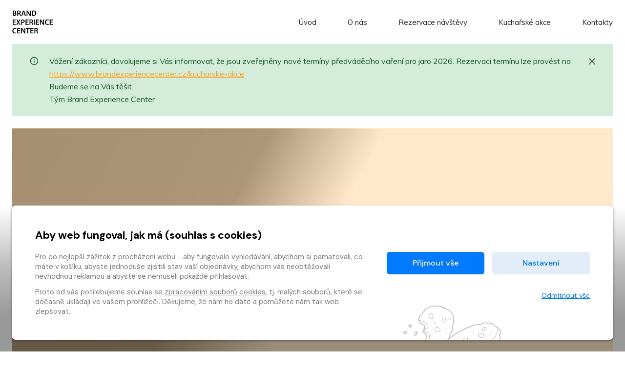

--- FILE ---
content_type: text/html
request_url: https://www.brandexperiencecenter.cz/radek-test
body_size: 8489
content:
<!DOCTYPE html>
<html lang="cs">
<head>
  <meta charset="UTF-8">
  <title>Radek TEST &mdash; Brand Experience Center</title>
  <meta name="description" content="První zážitkové centrum věnované výhradně domácím spotřebičům Bosch, Siemens, Gaggenau.">
  <meta name="keywords" content="Bosch, Siemens, Gaggenau, showroom, BSH, Brand Experience Center, kurzy vaření, předváděcí vaření, degustační menu">
  <meta name="viewport" content="width=device-width,initial-scale=1.0,shrink-to-fit=no">

  <!-- socials -->
  <meta property="og:locale" content="cs">
  <meta property="og:type" content="website">
  <meta property="og:title" content="Radek TEST &mdash; Brand Experience Center">
  <meta property="og:description" content="První zážitkové centrum věnované výhradně domácím spotřebičům Bosch, Siemens, Gaggenau.">
  <meta property="og:url" content="https://www.brandexperiencecenter.cz/">
  <meta property="og:site_name" content="Radek TEST">
  <meta property="og:image" content="">

  <!-- favicons  -->
  <link rel="shortcut icon" type="image/png" href="/static/img/icons/favicon.png">

  <!-- fonts  -->
  <link href="https://fonts.googleapis.com/css2?family=Montserrat:wght@600;700;800&family=Muli:ital,wght@0,400;0,600;0,700;1,400&display=swap" rel="stylesheet">

  <!-- styles, scripts -->

	
		
		
	<link href="/static/css/vendor/owl.carousel.min.css?v=1762271351" rel="stylesheet" type="text/css" />
<link href="/static/css/vendor/magnific-popup.css?v=1762271351" rel="stylesheet" type="text/css" />
<link href="/static/css/vendor/priority-nav.css?v=1762271351" rel="stylesheet" type="text/css" />
<link href="/static/css/vendor/bootstrap-datepicker3.min.css?v=1762271351" rel="stylesheet" type="text/css" />
<link href="/static/css/main.min.css?v=1762271351" rel="stylesheet" type="text/css" />
<link href="/static/css/cookies_stripe.css?v=1762271351" rel="stylesheet" type="text/css" />
  <script src="/static/js/cookie_acceptance.js?v=1762271351"></script>

  

  
	  
		  
			
      <link href="https://fonts.googleapis.com/css2?family=DM+Sans:wght@400;500;700&display=swap" rel="stylesheet">



    
    <div id="cs_stripe" class="cs" role="dialog" aria-modal="false" aria-labelledby="cs-title" aria-describedby="cs-desc">
      <div class="cs__box">
        <h2 id="cs-title" class="cs-heading">Aby web fungoval, jak má (souhlas s cookies)</h2>

        <div class="cs__container">
          <div class="cs__column" id="cs-desc">
            <div class="cs__column-scroll">
              <p>Pro co nejlepší zážitek z procházení webu - aby fungovalo vyhledávání, abychom si pamatovali, co máte v košíku, abyste jednoduše zjistili stav vaší objednávky, abychom vás neobtěžovali nevhodnou reklamou a abyste se nemuseli pokaždé přihlašovat.</p><p class="cs-mb-0">Proto od vás potřebujeme souhlas se <a href="/ochrana-soukromi#cookies">zpracováním souborů cookies</a>, tj. malých souborů, které se dočasně ukládají ve vašem prohlížeči. Děkujeme, že nám ho dáte a pomůžete nám tak web zlepšovat.</p>
            </div>
          </div>

          <div class="cs__column cs__column--button">
            <div class="cs__group-button">
              <button type="button" class="cs-button js-cookie-acceptance" data-caccept="all">
                Přijmout vše
              </button>
              <button type="button" class="cs-button cs-button--secondary" data-cs-modal="cs_settings" aria-expanded="false" aria-haspopup="true">
                Nastavení
              </button>
            </div>
            <button type="button" class="cs-link cs-mt-1 js-cookie-acceptance" data-caccept="none">
              <span>Odmítnout vše</span>
            </button>
          </div>
        </div>
      </div>
    </div>




<div class="cs__modal" id="cs_settings" tabindex="-1" role="dialog" data-cookie-url="/ochrana-soukromi" >
  <div class="cs__modal-dialog" role="document">
    <div class="cs__modal-content">
      <div class="cs__modal-header">
        <h2 class="cs-heading">Nastavení cookies</h2>
        <button type="button" class="cs__modal-close" data-cs-dismiss="cs_settings" aria-label="Zavřít" title="Zavřít">
          <svg xmlns="http://www.w3.org/2000/svg" width="20" height="20" fill="currentColor" aria-hidden="true" viewBox="0 0 16 16"><path fill-rule="evenodd" d="M13.854 2.146a.5.5 0 0 1 0 .708l-11 11a.5.5 0 0 1-.708-.708l11-11a.5.5 0 0 1 .708 0Z"/><path fill-rule="evenodd" d="M2.146 2.146a.5.5 0 0 0 0 .708l11 11a.5.5 0 0 0 .708-.708l-11-11a.5.5 0 0 0-.708 0Z"/></svg>
        </button>
      </div>
      
      <div class="cs__modal-body">
        <div class="cs__modal-scroll">
          <p>Pro co nejlepší zážitek z procházení webu - aby fungovalo vyhledávání, abychom si pamatovali, co máte v košíku, abyste jednoduše zjistili stav vaší objednávky, abychom vás neobtěžovali nevhodnou reklamou a abyste se nemuseli pokaždé přihlašovat. Přizpůsobte si <a href="/ochrana-soukromi#cookies">soubory cookies</a> dle vaší chuti.</p>

          <div class="cs-accordion" role="presentation">

            <div class="cs-accordion__panel js-cs-accordion__panel">
              <div class="cs-accordion__heading">
                <h3 class="cs-accordion__heading-column">
                  <button class="cs-accordion__trigger" aria-controls="cs-accordion__content_1" aria-expanded="false" tabindex="0" id="cs-accordion__title_1" aria-selected="false">
                    <svg xmlns="http://www.w3.org/2000/svg" width="11" height="11" fill="currentColor" class="cs-accordion__trigger-icon" viewBox="0 0 16 16"><path d="m12.14 8.753-5.482 4.796c-.646.566-1.658.106-1.658-.753V3.204a1 1 0 0 1 1.659-.753l5.48 4.796a1 1 0 0 1 0 1.506z"/></svg>
                    <strong>Technické</strong> – pro správné fungování webu
                  </button>
                </h3>
                <div class="cs-accordion__heading-column-auto cs-text-success">
                  Vždy aktivní
                </div>
              </div>
              <div class="cs-accordion__content" id="cs-accordion__content_1" role="region" aria-hidden="true" aria-labelledby="cs-accordion__title_1">
                <p class="cs-mb-0">Technické cookies jsou nezbytné pro správné fungování webu a je nutné, aby byly vždy zapnuty. Jde zejména o otázky bezpečnosti, ukládání položek košíku, korektní zobrazení na mobilních zařízeních nebo odesílání formulářů. Tyto cookies neukládají žádné vaše osobní identifikovatelné informace.</p>            
              </div>
            </div>

            <div class="cs-accordion__panel js-cs-accordion__panel">
              <div class="cs-accordion__heading">
                <h3 class="cs-accordion__heading-column">
                  <button class="cs-accordion__trigger" aria-controls="cs-accordion__content_2" aria-expanded="false" tabindex="0" id="cs-accordion__title_2" aria-selected="false">
                    <svg xmlns="http://www.w3.org/2000/svg" width="11" height="11" fill="currentColor" class="cs-accordion__trigger-icon" viewBox="0 0 16 16"><path d="m12.14 8.753-5.482 4.796c-.646.566-1.658.106-1.658-.753V3.204a1 1 0 0 1 1.659-.753l5.48 4.796a1 1 0 0 1 0 1.506z"/></svg>
                    <strong>Statistické</strong> – pro zlepšování webu
                  </button>
                </h3>
                <div class="cs-accordion__heading-column-auto cs-text-success">
                  <div class="cs-switch">
                    <input class="cs-switch__input" type="checkbox" role="switch" id="cs_analytics" name="cs_analytics" >
                  </div>
                </div>
              </div>
              <div class="cs-accordion__content" id="cs-accordion__content_2" role="region" aria-hidden="true" aria-labelledby="cs-accordion__title_2">
                <p class="cs-mb-0">Statistické cookies nám přináší detailní informace o provozu webu, průchodu uživatelů, jejich chování a zdrojová místa odkud k nám přišli. Data jsou agregovaná, bez použití identifikátorů, které by mohly ukazovat na konkrétního uživatele a tudíž zcela anonymizovaná. Veškeré tyto informace jsou pro nás důležité a napomáhají nám celkově zlepšovat web.</p>
              </div>
            </div>

            <div class="cs-accordion__panel js-cs-accordion__panel">
              <div class="cs-accordion__heading">
                <h3 class="cs-accordion__heading-column">
                  <button class="cs-accordion__trigger" aria-controls="cs-accordion__content_3" aria-expanded="false" tabindex="0" id="cs-accordion__title_3" aria-selected="false">
                    <svg xmlns="http://www.w3.org/2000/svg" width="11" height="11" fill="currentColor" class="cs-accordion__trigger-icon" viewBox="0 0 16 16"><path d="m12.14 8.753-5.482 4.796c-.646.566-1.658.106-1.658-.753V3.204a1 1 0 0 1 1.659-.753l5.48 4.796a1 1 0 0 1 0 1.506z"/></svg>
                    <strong>Preferenční</strong> – pro vaši komfortní práci s webem
                  </button>
                </h3>
                <div class="cs-accordion__heading-column-auto cs-text-success">
                  <div class="cs-switch">
                    <input class="cs-switch__input" type="checkbox" role="switch" id="cs_preference" name="cs_preference" >
                  </div>
                </div>
              </div>
              <div class="cs-accordion__content" id="cs-accordion__content_3" role="region" aria-hidden="true" aria-labelledby="cs-accordion__title_3">
                <p class="cs-mb-0">Preferenční cookies používáme na přizpůsobení webu vašim potřebám, jako je nastavení jazyka webu atp. Nastavujeme je my nebo poskytovatelé třetích stran.</p>
              </div>
            </div>

            <div class="cs-accordion__panel js-cs-accordion__panel">
              <div class="cs-accordion__heading">
                <h3 class="cs-accordion__heading-column">
                  <button class="cs-accordion__trigger" aria-controls="cs-accordion__content_4" aria-expanded="false" tabindex="0" id="cs-accordion__title_4" aria-selected="false">
                    <svg xmlns="http://www.w3.org/2000/svg" width="11" height="11" fill="currentColor" class="cs-accordion__trigger-icon" viewBox="0 0 16 16"><path d="m12.14 8.753-5.482 4.796c-.646.566-1.658.106-1.658-.753V3.204a1 1 0 0 1 1.659-.753l5.48 4.796a1 1 0 0 1 0 1.506z"/></svg>
                    <strong>Reklamní</strong> – pro méně nevyžádané reklamy
                  </button>
                </h3>
                <div class="cs-accordion__heading-column-auto cs-text-success">
                  <div class="cs-switch">
                    <input class="cs-switch__input" type="checkbox" role="switch" id="cs_marketing" name="cs_marketing" >
                  </div>
                </div>
              </div>
              <div class="cs-accordion__content" id="cs-accordion__content_4" role="region" aria-hidden="true" aria-labelledby="cs-accordion__title_4">
                <p class="cs-mb-0">Reklamní cookies třetích stran slouží pro zobrazení relevantní reklamy na produkty, které jste navštívili u nás, nebo jinde na internetu, např. na Facebooku, Googlu nebo na Seznamu. Vytvářejí profil o vašich zájmech a podle něj personalizují reklamu, která více odpovídá vašim zájmům, místo zobrazení obecné reklamy.</p>
              </div>
            </div>

          </div>
        </div>
      </div>

      <div class="cs__modal-footer">
        <div class="cs__group-button cs__group-button--modal">
          <button type="button" class="cs-button cs-button--secondary js-cookie-acceptance" data-caccept="custom">
            Potvrdit vybrané
          </button>
          <button type="button" class="cs-button js-cookie-acceptance" data-caccept="all">
            Přijmout vše
          </button>
        </div>
      </div>
    </div>
  </div>
</div>
	  
  
   
	

</head>
<body>




    
    
    

        
        
        
        
        
        

        

<div class="header__container">
    
    <header class="header ">

        <div class="row align-items-center">
            <div class="col-auto col--logo" role="banner" aria-label="Logo">
                <a class="header__logo" href="/">
                    <img src="/static/img/logo-bsh.svg" alt="Brand Experience Center">
                </a>
            </div>

            <div class="col col--control">
                <button type="button" class="menu">
                    <div class="menu__bar bar--t"></div>
                    <div class="menu__bar bar--m"></div>
                    <div class="menu__bar bar--b"></div>
                </button>

                <nav class="navigation" aria-labelledby="nav-heading">
                    <h2 class="sr-only" id="nav-heading">Hlavní navigace</h2>
                    <ul class="navigation__list">
                        <li class="navigation__item "><a href="/">Úvod</a></li>
                        <li class="navigation__item "><a href="/o-nas">O nás</a></li>
                        <li class="navigation__item "><a href="/rezervace">Rezervace návštěvy</a></li>
                        <li class="navigation__item "><a href="/kucharske-akce">Kuchařské akce</a></li>
                        <li class="navigation__item "><a href="/kontakty">Kontakty</a></li>
                        
                                
                                
                                
                                
                    </ul>
                </nav>
            </div>
        </div>

    </header>




    
    
    
    
    
    

    
    
    



    
    <div class="js-infobar-holder d-none">
        


            <div class="alert alert--icon alert--success paragraph-without-mb js-infobar" data-infobar="18" role="alert"><svg class="alert__icon" xmlns="http://www.w3.org/2000/svg" width="24" height="24" viewBox="0 0 24 24" fill="none" stroke="currentColor" stroke-width="2" stroke-linecap="round" stroke-linejoin="round"><circle cx="12" cy="12" r="10"></circle><line x1="12" y1="16" x2="12" y2="12"></line><line x1="12" y1="8" x2="12.01" y2="8"></line></svg>
                <p>Vážení zákazníci, dovolujeme si Vás informovat, že jsou zveřejněny nové termíny předváděcího vaření pro jaro 2026. Rezervaci termínu lze provést na <a href="https://www.brandexperiencecenter.cz/kucharske-akce">https://www.brandexperiencecenter.cz/kucharske-akce</a>&nbsp;</p>

<p>Budeme se na Vás těšit.</p>

<p>Tým Brand Experience Center</p>

                <button type="button" class="alert__close" data-dismiss="alert" aria-label="Zavřít">
                    <span aria-hidden="true">&times;</span>
                </button>
            </div>
        
    </div>
</div>

        
    

        
        
        
        
        
        

        





        
    

        
        
        
        
        
        

        

<div class="teaser">
    <div class="teaser__overlay">
        <div class="container">
            <div class="owl-carousel js-teaser-carousel-title teaser-title__carousel">
                
            </div>
        </div>

        <ul class="teaser__logos">
            <li><a href="/o-nas/bosch"><img src="/static/img/logo-bosch.png" alt="Bosch"></a></li>
            <li><a href="/o-nas/siemens"><img src="/static/img/logo-siemens.png" alt="Siemens"></a></li>
            <li><a href="/o-nas/gaggenau"><img src="/static/img/logo-gaggenau.png" alt="Gaggenau"></a></li>
        </ul>
    </div>

    <div class="owl-carousel js-teaser-carousel teaser__carousel">
        
    </div>

    <div id="js-teaser-dots" class="teaser__dots">
        <button class="owl-dot" type="button"></button>
    </div>
</div>

        
    

        
        
        
        
        
        

        <main class="section" role="main" id="main" aria-label="Hlavní obsah">
  <div class="container">
    
      <h2 class="display">Titulek textového bloku</h2>
    

    <h1>Lorem ipsum (h1)</h1>

<h2>Lorem ipsum (h2)</h2>

<h3>Lorem ipsum (h3)</h3>

<h4>LOREM IPSUM (H4)</h4>

<h5>Lorem ipsum (h5)</h5>

<h6>Lorem ipsum (h6)</h6>

<p>Lorem ipsum dolor sit amet, consectetuer adipiscing elit. Aenean commodo ligula eget dolor. Aenean massa. Cum sociis natoque penatibus et magnis dis parturient montes, nascetur ridiculus mus. Donec quam felis, ultricies nec. (.lead)</p>

<p>Lorem ipsum dolor sit amet, consectetuer adipiscing elit. Aenean commodo ligula eget dolor. Aenean massa. Cum sociis natoque penatibus et magnis dis&nbsp;<a href="https://bshatomic10.radek.mopa.cz/?page=textova-podstranka.php#">parturient montes (a)</a>, nascetur ridiculus mus. Donec quam felis, ultricies nec, pellentesque eu, pretium quis, sem. Nulla consequat massa quis enim. Donec pede justo, fringilla vel, aliquet nec, vulputate eget, arcu.</p>

<p>In enim justo,&nbsp;<u>rhoncus ut (u)</u>, imperdiet a, venenatis vitae, justo.&nbsp;<strong>Nullam dictum (strong)</strong>&nbsp;felis eu pede mollis pretium. Integer tincidunt. Cras dapibus. <s>Vivamus&nbsp;elementum semper (del)</s>&nbsp;nisi. Aenean vulputate eleifend tellus.</p>

<blockquote>
<p>Lorem ipsum dolor sit amet, consectetuer adipiscing elit. Aenean commodo ligula eget dolor. Aenean massa. Cum sociis natoque penatibus et magnis dis parturient montes, nascetur ridiculus mus. Nulla consequat massa quis enim. (blockquote)</p>
</blockquote>

<ul>
<li>In enim justo, rhoncus ut, imperdiet a, venenatis vitae, justo. Nullam dictum felis eu pede mollis pretium. Integer tincidunt. Cras dapibus. Vivamus elementum semper nisi. Aenean vulputate eleifen.</li>
<li>Nullam dictum felis eu pede mollis pretium. Integer tincidunt. Cras dapibus. Vivamus elementum semper nisi. Aenean vulputate eleifen.Cras dapibus. Vivamus elementum semper nisi. Aenean vulputate eleifen.</li>
<li>Cras dapibus. Vivamus elementum semper nisi. Aenean vulputate eleifen. (ul &gt; li)</li>
</ul>

<ol>
<li>In enim justo, rhoncus ut, imperdiet a, venenatis vitae, justo. Nullam dictum felis eu pede mollis pretium. Integer tincidunt. Cras dapibus. Vivamus elementum semper nisi. Aenean vulputate eleifen.</li>
<li>Nullam dictum felis eu pede mollis pretium. Integer tincidunt. Cras dapibus. Vivamus elementum semper nisi. Aenean vulputate eleifen.Cras dapibus. Vivamus elementum semper nisi. Aenean vulputate eleifen.</li>
<li>Cras dapibus. Vivamus elementum semper nisi. Aenean vulputate eleifen. (ol &gt; li)</li>
</ol>

  </div>
</main>

        
    

        
        
        
        
        
        

        

<footer class="footer ">
  <h2 class="sr-only">Patička webu</h2>


  
    

<aside class="newsletter">
  <fieldset class="container">

    <div class="row align-items-center">
      <div class="col-sm">
        <h3 class="newsletter__tit">Nenechte si utéct naše novinky!</h3>
        <p class="newsletter__desc">Přejete-li si dostávat naše novinky, stačí vyplnit váš e-mail.</p>
      </div>
      <div class="col-md-auto">
        <a class="button button--arrow" href="/newsletter-prihlaseni">Přihlásit k odběru</a>
        
      </div>
    </div>

  </fieldset>
</aside>
  


  <div class="container">
    <div class="row footer__labels">
      <div class="col-sm-6 col-lg-3 col--label">
        <h3 class="footer__label">Adresa</h3>
        <address>
          <p class="mb-0">Radlická 350/107c <br>158 00 Praha 5</p>
        </address>
      </div>

      <div class="col-sm-6 col-lg-3 col--label">
        <h3 class="footer__label">Otevírací doba</h3>
        <p class="mb-0">
            
                <span class="pr-4">Dnes</span> 9:00&mdash;17:00 <span class="dot dot--red"></span><br>
            
          <a href="/kontakty#oteviraci_doba">Zobrazit více</a>
        </p>
      </div>

      <div class="col-sm-6 col-lg-3 col--label">
        <h3 class="footer__label">E-mail</h3>
        <p class="mb-4"><a href="mailto:experiencecenter@bshg.com">experiencecenter@bshg.com</a></p>

        <h3 class="footer__label">Rezervace</h3>
        <p class="mb-0"><a href="/rezervace">Rezervujte si čas návštěvy</a></p>
      </div>

      <div class="col-sm-6 col-lg-3 col--label">
        <h3 class="footer__label">Telefon</h3>
        <p class="mb-0"><a href="tel:00420251095550">+420 251 095 550</a></p>
      </div>
    </div>


    <hr>


    <nav class="row">
      <div class="col-md">
        <h3 class="footer__tit js-footer-toggle">O společnosti</h3>
        <ul class="footer__nav js-footer-toggle">
          <li><a href="/o-nas">O nás</a></li>
          <li><a href="/obchodni-podminky">Obchodní podmínky</a></li>
          <li><a href="/ochrana-soukromi">Ochrana soukromí</a></li>
          <li><a href="/kontakty">Kontakty</a></li>
        </ul>
      </div>

      <div class="col-md">
        <h3 class="footer__tit js-footer-toggle">Užitečné</h3>
        <ul class="footer__nav js-footer-toggle">
          <li><a href="/rezervace">Rezervace návštěvy</a></li>
          <li><a href="/kucharske-akce">Kuchařské akce</a></li>
          <li><a href="/darkove-poukazy">Dárkové poukazy</a></li>
          
        </ul>
      </div>

      <div class="col-md">
        <h3 class="footer__tit js-footer-toggle">Značky</h3>
        <ul class="footer__nav js-footer-toggle">
          <li><a href="/o-nas/bosch">Bosch</a></li>
          <li><a href="/o-nas/siemens">Siemens</a></li>
          <li><a href="/o-nas/gaggenau">Gaggenau</a></li>
        </ul>
      </div>

      <div class="col-md text-center text-md-right">
        <a href="/skoleni" class="button button--outline button--primary button--icon button--footer">
          <svg version="1.1" width="18" height="18" fill="currentColor" viewBox="0 0 50 50" xml:space="preserve" xmlns="http://www.w3.org/2000/svg" xmlns:xlink="http://www.w3.org/1999/xlink"><g><path d="M35.835,20.579C38.335,18.978,40,16.183,40,13c0-4.963-4.038-9-9-9c-0.857,0-1.705,0.128-2.531,0.373   C26.635,2.31,23.971,1,21,1c-5.514,0-10,4.486-10,10c0,3.431,1.739,6.464,4.38,8.265C9.463,20.481,5,25.729,5,32v17h32v-4h8V33   C45,27.166,41.137,22.219,35.835,20.579z M29.722,6.12C30.144,6.04,30.571,6,31,6c3.86,0,7,3.141,7,7s-3.14,7-7,7   c-1.373,0-2.695-0.4-3.826-1.144c0.015-0.012,0.027-0.025,0.042-0.037c0.858-0.684,1.599-1.505,2.195-2.431   c0.023-0.036,0.044-0.074,0.067-0.11c0.168-0.269,0.324-0.546,0.466-0.832c0.026-0.053,0.052-0.107,0.077-0.16   c0.13-0.272,0.247-0.551,0.353-0.836c0.024-0.064,0.048-0.128,0.071-0.193c0.096-0.276,0.177-0.557,0.249-0.844   c0.019-0.074,0.04-0.148,0.057-0.222c0.063-0.282,0.112-0.569,0.15-0.86c0.011-0.078,0.027-0.154,0.035-0.232   C30.976,11.739,31,11.372,31,11c0-0.396-0.029-0.785-0.074-1.169c-0.014-0.121-0.037-0.24-0.055-0.361   c-0.042-0.27-0.092-0.536-0.155-0.798c-0.03-0.126-0.062-0.251-0.097-0.375c-0.082-0.291-0.177-0.575-0.284-0.855   c-0.029-0.075-0.052-0.152-0.083-0.227c-0.152-0.371-0.326-0.73-0.52-1.077C29.728,6.132,29.725,6.126,29.722,6.12z M13,11   c0-4.411,3.589-8,8-8c2.477,0,4.693,1.132,6.162,2.904l0.064,0.083c0.049,0.06,0.092,0.125,0.139,0.186   c0.508,0.669,0.897,1.398,1.171,2.167c0.019,0.053,0.04,0.104,0.057,0.157c0.119,0.357,0.208,0.724,0.275,1.096   c0.014,0.079,0.025,0.159,0.037,0.239C28.961,10.217,29,10.605,29,11c0,0.328-0.025,0.652-0.065,0.973   c-0.009,0.076-0.023,0.15-0.034,0.225c-0.041,0.264-0.092,0.525-0.159,0.782c-0.014,0.055-0.027,0.11-0.042,0.165   c-0.181,0.643-0.439,1.26-0.771,1.836c-0.007,0.011-0.014,0.022-0.02,0.033c-0.161,0.276-0.339,0.541-0.532,0.797   c-0.018,0.024-0.036,0.049-0.054,0.073c-0.408,0.528-0.883,1.006-1.417,1.422c-0.028,0.022-0.057,0.042-0.085,0.064   c-0.254,0.192-0.519,0.372-0.797,0.534c-0.032,0.019-0.063,0.039-0.095,0.058l-0.155,0.09C23.648,18.655,22.364,19,21,19   C16.589,19,13,15.411,13,11z M35,47H7V32c0-6.065,4.935-11,11-11h6c1.495,0,2.921,0.302,4.222,0.845l0.192,0.086   c0.111,0.049,0.218,0.105,0.327,0.158c0.297,0.142,0.584,0.297,0.864,0.463c0.127,0.076,0.256,0.15,0.38,0.231   c0.133,0.086,0.261,0.177,0.39,0.269c0.133,0.095,0.264,0.193,0.393,0.294c0.115,0.09,0.229,0.179,0.34,0.273   c0.169,0.144,0.332,0.294,0.492,0.448c0.126,0.121,0.249,0.245,0.369,0.372c0.135,0.143,0.269,0.287,0.397,0.436   c0.095,0.112,0.186,0.226,0.276,0.341c0.102,0.13,0.2,0.262,0.297,0.397c0.088,0.122,0.176,0.244,0.259,0.37   c0.114,0.173,0.219,0.352,0.323,0.531c0.109,0.188,0.21,0.379,0.308,0.573c0.072,0.142,0.142,0.285,0.208,0.431   c0.065,0.144,0.126,0.291,0.184,0.438c0.062,0.157,0.119,0.316,0.175,0.476c0.046,0.134,0.096,0.267,0.137,0.403   c0.084,0.279,0.157,0.562,0.219,0.849c0.024,0.11,0.041,0.223,0.062,0.334c0.041,0.222,0.076,0.446,0.103,0.672   c0.013,0.106,0.026,0.212,0.035,0.319C34.979,31.336,35,31.666,35,32v13V47z M43,43h-6V32c0-0.475-0.029-0.943-0.079-1.405   c-0.012-0.111-0.035-0.219-0.05-0.329c-0.048-0.355-0.103-0.707-0.179-1.052c-0.026-0.116-0.06-0.229-0.089-0.344   c-0.084-0.336-0.176-0.669-0.285-0.994c-0.038-0.113-0.082-0.224-0.123-0.336c-0.117-0.32-0.244-0.634-0.385-0.942   c-0.052-0.112-0.106-0.222-0.161-0.333c-0.148-0.299-0.306-0.592-0.476-0.878c-0.065-0.109-0.13-0.217-0.197-0.325   c-0.178-0.28-0.367-0.551-0.565-0.817c-0.075-0.1-0.147-0.202-0.224-0.3c-0.218-0.275-0.449-0.537-0.687-0.793   c-0.07-0.075-0.134-0.153-0.206-0.227c-0.316-0.323-0.645-0.633-0.993-0.922C38.227,22.163,43,27.035,43,33V43z"/></g><g/></svg>
          Vstup pro partnery
        </a>
      </div>
    </nav>
  </div>


  <div class="footer__sub">
    <div class="container">
      <div class="row align-items-center row--footersub">
        <div class="col-md">
          <img class="footer__logo" src="/static/img/logo-bsh.svg" alt="Brand Experience Center">
        </div>
        <div class="col-md-auto text-right text-md-center">
          <p class="footer__copy">Copyright &copy; 2026 <br>BSH domácí spotřebiče s.r.o.</p>
        </div>
        <div class="col-md text-right">
          <p class="footer__copy">Upečeno v <a href="https://www.grandit.cz/" target="_blank">Grand IT s.r.o.</a></p>
        </div>
      </div>
    </div>
  </div>

</footer>

        
    
    



<!-- scripts -->





	
  
      
  
      
  
      
  
      
  
      
  





<script src="/static/js/vendor/jquery-3.7.1.min.js?v=1762271351"></script>
<script src="/static/js/vendor/bootstrap.bundle.min.js?v=1762271351"></script>
<script src="/static/js/vendor/owl.carousel.min.js?v=1762271351"></script>
<script src="/static/js/vendor/magnific-popup.min.js?v=1762271351"></script>
<script src="/static/js/vendor/priority-nav.min.js?v=1762271351"></script>
<script src="/static/js/vendor/bootstrap-datepicker.min.js?v=1762271351"></script>
<script src="/static/js/vendor/bootstrap-datepicker.cs.min.js?v=1762271351"></script>
<script src="/static/js/min/main.min.js?v=1762271351"></script>




<script src="https://js.hcaptcha.com/1/api.js?hl=cs" async defer></script>


</body>
</html>

--- FILE ---
content_type: text/css
request_url: https://www.brandexperiencecenter.cz/static/css/main.min.css?v=1762271351
body_size: 139854
content:
@charset "UTF-8";.container,.container-fluid,.container-lg,.container-md,.container-sm,.container-xl{width:100%;padding-right:15px;padding-left:15px;margin-right:auto;margin-left:auto}@media (min-width:576px){.container,.container-sm{max-width:540px}}@media (min-width:768px){.container,.container-md,.container-sm{max-width:720px}}@media (min-width:992px){.container,.container-lg,.container-md,.container-sm{max-width:960px}}@media (min-width:1200px){.container,.container-lg,.container-md,.container-sm,.container-xl{max-width:1140px}}.row{display:flex;flex-wrap:wrap;margin-right:-15px;margin-left:-15px}.no-gutters{margin-right:0;margin-left:0}.no-gutters>.col,.no-gutters>[class*=col-]{padding-right:0;padding-left:0}.col,.col-1,.col-10,.col-11,.col-12,.col-2,.col-3,.col-4,.col-5,.col-6,.col-7,.col-8,.col-9,.col-auto,.col-lg,.col-lg-1,.col-lg-10,.col-lg-11,.col-lg-12,.col-lg-2,.col-lg-3,.col-lg-4,.col-lg-5,.col-lg-6,.col-lg-7,.col-lg-8,.col-lg-9,.col-lg-auto,.col-md,.col-md-1,.col-md-10,.col-md-11,.col-md-12,.col-md-2,.col-md-3,.col-md-4,.col-md-5,.col-md-6,.col-md-7,.col-md-8,.col-md-9,.col-md-auto,.col-sm,.col-sm-1,.col-sm-10,.col-sm-11,.col-sm-12,.col-sm-2,.col-sm-3,.col-sm-4,.col-sm-5,.col-sm-6,.col-sm-7,.col-sm-8,.col-sm-9,.col-sm-auto,.col-xl,.col-xl-1,.col-xl-10,.col-xl-11,.col-xl-12,.col-xl-2,.col-xl-3,.col-xl-4,.col-xl-5,.col-xl-6,.col-xl-7,.col-xl-8,.col-xl-9,.col-xl-auto{position:relative;width:100%;padding-right:15px;padding-left:15px}.col{flex-basis:0;flex-grow:1;max-width:100%}.row-cols-1>*{flex:0 0 100%;max-width:100%}.row-cols-2>*{flex:0 0 50%;max-width:50%}.row-cols-3>*{flex:0 0 33.3333333333%;max-width:33.3333333333%}.row-cols-4>*{flex:0 0 25%;max-width:25%}.row-cols-5>*{flex:0 0 20%;max-width:20%}.row-cols-6>*{flex:0 0 16.6666666667%;max-width:16.6666666667%}.col-auto{flex:0 0 auto;width:auto;max-width:100%}.col-1{flex:0 0 8.33333333%;max-width:8.33333333%}.col-2{flex:0 0 16.66666667%;max-width:16.66666667%}.col-3{flex:0 0 25%;max-width:25%}.col-4{flex:0 0 33.33333333%;max-width:33.33333333%}.col-5{flex:0 0 41.66666667%;max-width:41.66666667%}.col-6{flex:0 0 50%;max-width:50%}.col-7{flex:0 0 58.33333333%;max-width:58.33333333%}.col-8{flex:0 0 66.66666667%;max-width:66.66666667%}.col-9{flex:0 0 75%;max-width:75%}.col-10{flex:0 0 83.33333333%;max-width:83.33333333%}.col-11{flex:0 0 91.66666667%;max-width:91.66666667%}.col-12{flex:0 0 100%;max-width:100%}.order-first{order:-1}.order-last{order:13}.order-0{order:0}.order-1{order:1}.order-2{order:2}.order-3{order:3}.order-4{order:4}.order-5{order:5}.order-6{order:6}.order-7{order:7}.order-8{order:8}.order-9{order:9}.order-10{order:10}.order-11{order:11}.order-12{order:12}.offset-1{margin-left:8.33333333%}.offset-2{margin-left:16.66666667%}.offset-3{margin-left:25%}.offset-4{margin-left:33.33333333%}.offset-5{margin-left:41.66666667%}.offset-6{margin-left:50%}.offset-7{margin-left:58.33333333%}.offset-8{margin-left:66.66666667%}.offset-9{margin-left:75%}.offset-10{margin-left:83.33333333%}.offset-11{margin-left:91.66666667%}@media (min-width:576px){.col-sm{flex-basis:0;flex-grow:1;max-width:100%}.row-cols-sm-1>*{flex:0 0 100%;max-width:100%}.row-cols-sm-2>*{flex:0 0 50%;max-width:50%}.row-cols-sm-3>*{flex:0 0 33.3333333333%;max-width:33.3333333333%}.row-cols-sm-4>*{flex:0 0 25%;max-width:25%}.row-cols-sm-5>*{flex:0 0 20%;max-width:20%}.row-cols-sm-6>*{flex:0 0 16.6666666667%;max-width:16.6666666667%}.col-sm-auto{flex:0 0 auto;width:auto;max-width:100%}.col-sm-1{flex:0 0 8.33333333%;max-width:8.33333333%}.col-sm-2{flex:0 0 16.66666667%;max-width:16.66666667%}.col-sm-3{flex:0 0 25%;max-width:25%}.col-sm-4{flex:0 0 33.33333333%;max-width:33.33333333%}.col-sm-5{flex:0 0 41.66666667%;max-width:41.66666667%}.col-sm-6{flex:0 0 50%;max-width:50%}.col-sm-7{flex:0 0 58.33333333%;max-width:58.33333333%}.col-sm-8{flex:0 0 66.66666667%;max-width:66.66666667%}.col-sm-9{flex:0 0 75%;max-width:75%}.col-sm-10{flex:0 0 83.33333333%;max-width:83.33333333%}.col-sm-11{flex:0 0 91.66666667%;max-width:91.66666667%}.col-sm-12{flex:0 0 100%;max-width:100%}.order-sm-first{order:-1}.order-sm-last{order:13}.order-sm-0{order:0}.order-sm-1{order:1}.order-sm-2{order:2}.order-sm-3{order:3}.order-sm-4{order:4}.order-sm-5{order:5}.order-sm-6{order:6}.order-sm-7{order:7}.order-sm-8{order:8}.order-sm-9{order:9}.order-sm-10{order:10}.order-sm-11{order:11}.order-sm-12{order:12}.offset-sm-0{margin-left:0}.offset-sm-1{margin-left:8.33333333%}.offset-sm-2{margin-left:16.66666667%}.offset-sm-3{margin-left:25%}.offset-sm-4{margin-left:33.33333333%}.offset-sm-5{margin-left:41.66666667%}.offset-sm-6{margin-left:50%}.offset-sm-7{margin-left:58.33333333%}.offset-sm-8{margin-left:66.66666667%}.offset-sm-9{margin-left:75%}.offset-sm-10{margin-left:83.33333333%}.offset-sm-11{margin-left:91.66666667%}}@media (min-width:768px){.col-md{flex-basis:0;flex-grow:1;max-width:100%}.row-cols-md-1>*{flex:0 0 100%;max-width:100%}.row-cols-md-2>*{flex:0 0 50%;max-width:50%}.row-cols-md-3>*{flex:0 0 33.3333333333%;max-width:33.3333333333%}.row-cols-md-4>*{flex:0 0 25%;max-width:25%}.row-cols-md-5>*{flex:0 0 20%;max-width:20%}.row-cols-md-6>*{flex:0 0 16.6666666667%;max-width:16.6666666667%}.col-md-auto{flex:0 0 auto;width:auto;max-width:100%}.col-md-1{flex:0 0 8.33333333%;max-width:8.33333333%}.col-md-2{flex:0 0 16.66666667%;max-width:16.66666667%}.col-md-3{flex:0 0 25%;max-width:25%}.col-md-4{flex:0 0 33.33333333%;max-width:33.33333333%}.col-md-5{flex:0 0 41.66666667%;max-width:41.66666667%}.col-md-6{flex:0 0 50%;max-width:50%}.col-md-7{flex:0 0 58.33333333%;max-width:58.33333333%}.col-md-8{flex:0 0 66.66666667%;max-width:66.66666667%}.col-md-9{flex:0 0 75%;max-width:75%}.col-md-10{flex:0 0 83.33333333%;max-width:83.33333333%}.col-md-11{flex:0 0 91.66666667%;max-width:91.66666667%}.col-md-12{flex:0 0 100%;max-width:100%}.order-md-first{order:-1}.order-md-last{order:13}.order-md-0{order:0}.order-md-1{order:1}.order-md-2{order:2}.order-md-3{order:3}.order-md-4{order:4}.order-md-5{order:5}.order-md-6{order:6}.order-md-7{order:7}.order-md-8{order:8}.order-md-9{order:9}.order-md-10{order:10}.order-md-11{order:11}.order-md-12{order:12}.offset-md-0{margin-left:0}.offset-md-1{margin-left:8.33333333%}.offset-md-2{margin-left:16.66666667%}.offset-md-3{margin-left:25%}.offset-md-4{margin-left:33.33333333%}.offset-md-5{margin-left:41.66666667%}.offset-md-6{margin-left:50%}.offset-md-7{margin-left:58.33333333%}.offset-md-8{margin-left:66.66666667%}.offset-md-9{margin-left:75%}.offset-md-10{margin-left:83.33333333%}.offset-md-11{margin-left:91.66666667%}}@media (min-width:992px){.col-lg{flex-basis:0;flex-grow:1;max-width:100%}.row-cols-lg-1>*{flex:0 0 100%;max-width:100%}.row-cols-lg-2>*{flex:0 0 50%;max-width:50%}.row-cols-lg-3>*{flex:0 0 33.3333333333%;max-width:33.3333333333%}.row-cols-lg-4>*{flex:0 0 25%;max-width:25%}.row-cols-lg-5>*{flex:0 0 20%;max-width:20%}.row-cols-lg-6>*{flex:0 0 16.6666666667%;max-width:16.6666666667%}.col-lg-auto{flex:0 0 auto;width:auto;max-width:100%}.col-lg-1{flex:0 0 8.33333333%;max-width:8.33333333%}.col-lg-2{flex:0 0 16.66666667%;max-width:16.66666667%}.col-lg-3{flex:0 0 25%;max-width:25%}.col-lg-4{flex:0 0 33.33333333%;max-width:33.33333333%}.col-lg-5{flex:0 0 41.66666667%;max-width:41.66666667%}.col-lg-6{flex:0 0 50%;max-width:50%}.col-lg-7{flex:0 0 58.33333333%;max-width:58.33333333%}.col-lg-8{flex:0 0 66.66666667%;max-width:66.66666667%}.col-lg-9{flex:0 0 75%;max-width:75%}.col-lg-10{flex:0 0 83.33333333%;max-width:83.33333333%}.col-lg-11{flex:0 0 91.66666667%;max-width:91.66666667%}.col-lg-12{flex:0 0 100%;max-width:100%}.order-lg-first{order:-1}.order-lg-last{order:13}.order-lg-0{order:0}.order-lg-1{order:1}.order-lg-2{order:2}.order-lg-3{order:3}.order-lg-4{order:4}.order-lg-5{order:5}.order-lg-6{order:6}.order-lg-7{order:7}.order-lg-8{order:8}.order-lg-9{order:9}.order-lg-10{order:10}.order-lg-11{order:11}.order-lg-12{order:12}.offset-lg-0{margin-left:0}.offset-lg-1{margin-left:8.33333333%}.offset-lg-2{margin-left:16.66666667%}.offset-lg-3{margin-left:25%}.offset-lg-4{margin-left:33.33333333%}.offset-lg-5{margin-left:41.66666667%}.offset-lg-6{margin-left:50%}.offset-lg-7{margin-left:58.33333333%}.offset-lg-8{margin-left:66.66666667%}.offset-lg-9{margin-left:75%}.offset-lg-10{margin-left:83.33333333%}.offset-lg-11{margin-left:91.66666667%}}@media (min-width:1200px){.col-xl{flex-basis:0;flex-grow:1;max-width:100%}.row-cols-xl-1>*{flex:0 0 100%;max-width:100%}.row-cols-xl-2>*{flex:0 0 50%;max-width:50%}.row-cols-xl-3>*{flex:0 0 33.3333333333%;max-width:33.3333333333%}.row-cols-xl-4>*{flex:0 0 25%;max-width:25%}.row-cols-xl-5>*{flex:0 0 20%;max-width:20%}.row-cols-xl-6>*{flex:0 0 16.6666666667%;max-width:16.6666666667%}.col-xl-auto{flex:0 0 auto;width:auto;max-width:100%}.col-xl-1{flex:0 0 8.33333333%;max-width:8.33333333%}.col-xl-2{flex:0 0 16.66666667%;max-width:16.66666667%}.col-xl-3{flex:0 0 25%;max-width:25%}.col-xl-4{flex:0 0 33.33333333%;max-width:33.33333333%}.col-xl-5{flex:0 0 41.66666667%;max-width:41.66666667%}.col-xl-6{flex:0 0 50%;max-width:50%}.col-xl-7{flex:0 0 58.33333333%;max-width:58.33333333%}.col-xl-8{flex:0 0 66.66666667%;max-width:66.66666667%}.col-xl-9{flex:0 0 75%;max-width:75%}.col-xl-10{flex:0 0 83.33333333%;max-width:83.33333333%}.col-xl-11{flex:0 0 91.66666667%;max-width:91.66666667%}.col-xl-12{flex:0 0 100%;max-width:100%}.order-xl-first{order:-1}.order-xl-last{order:13}.order-xl-0{order:0}.order-xl-1{order:1}.order-xl-2{order:2}.order-xl-3{order:3}.order-xl-4{order:4}.order-xl-5{order:5}.order-xl-6{order:6}.order-xl-7{order:7}.order-xl-8{order:8}.order-xl-9{order:9}.order-xl-10{order:10}.order-xl-11{order:11}.order-xl-12{order:12}.offset-xl-0{margin-left:0}.offset-xl-1{margin-left:8.33333333%}.offset-xl-2{margin-left:16.66666667%}.offset-xl-3{margin-left:25%}.offset-xl-4{margin-left:33.33333333%}.offset-xl-5{margin-left:41.66666667%}.offset-xl-6{margin-left:50%}.offset-xl-7{margin-left:58.33333333%}.offset-xl-8{margin-left:66.66666667%}.offset-xl-9{margin-left:75%}.offset-xl-10{margin-left:83.33333333%}.offset-xl-11{margin-left:91.66666667%}}.fade{transition:opacity .15s linear}@media (prefers-reduced-motion:reduce){.fade{transition:none}}.fade:not(.show){opacity:0}.collapse:not(.show){display:none}.collapsing{position:relative;height:0;overflow:hidden;transition:height .35s ease}@media (prefers-reduced-motion:reduce){.collapsing{transition:none}}.collapsing.width{width:0;height:auto;transition:width .35s ease}@media (prefers-reduced-motion:reduce){.collapsing.width{transition:none}}.custom-control{position:relative;z-index:1;display:block;min-height:1.5rem;padding-left:1.5rem;print-color-adjust:exact}.custom-control-inline{display:inline-flex;margin-right:1rem}.custom-control-input{position:absolute;left:0;z-index:-1;width:1rem;height:1.25rem;opacity:0}.custom-control-input:checked~.custom-control-label::before{color:#fff;border-color:#007bff;background-color:#007bff}.custom-control-input:focus~.custom-control-label::before{box-shadow:0 0 0 .2rem rgba(0,123,255,.25)}.custom-control-input:focus:not(:checked)~.custom-control-label::before{border-color:#80bdff}.custom-control-input:not(:disabled):active~.custom-control-label::before{color:#fff;background-color:#b3d7ff;border-color:#b3d7ff}.custom-control-input:disabled~.custom-control-label,.custom-control-input[disabled]~.custom-control-label{color:#6c757d}.custom-control-input:disabled~.custom-control-label::before,.custom-control-input[disabled]~.custom-control-label::before{background-color:#e9ecef}.custom-control-label{position:relative;margin-bottom:0;vertical-align:top}.custom-control-label::before{position:absolute;top:.25rem;left:-1.5rem;display:block;width:1rem;height:1rem;pointer-events:none;content:"";background-color:#fff;border:1px solid #adb5bd}.custom-control-label::after{position:absolute;top:.25rem;left:-1.5rem;display:block;width:1rem;height:1rem;content:"";background:50%/50% 50% no-repeat}.custom-checkbox .custom-control-label::before{border-radius:.25rem}.custom-checkbox .custom-control-input:checked~.custom-control-label::after{background-image:url("data:image/svg+xml,%3csvg xmlns='http://www.w3.org/2000/svg' width='8' height='8' viewBox='0 0 8 8'%3e%3cpath fill='%23fff' d='M6.564.75l-3.59 3.612-1.538-1.55L0 4.26l2.974 2.99L8 2.193z'/%3e%3c/svg%3e")}.custom-checkbox .custom-control-input:indeterminate~.custom-control-label::before{border-color:#007bff;background-color:#007bff}.custom-checkbox .custom-control-input:indeterminate~.custom-control-label::after{background-image:url("data:image/svg+xml,%3csvg xmlns='http://www.w3.org/2000/svg' width='4' height='4' viewBox='0 0 4 4'%3e%3cpath stroke='%23fff' d='M0 2h4'/%3e%3c/svg%3e")}.custom-checkbox .custom-control-input:disabled:checked~.custom-control-label::before{background-color:rgba(0,123,255,.5)}.custom-checkbox .custom-control-input:disabled:indeterminate~.custom-control-label::before{background-color:rgba(0,123,255,.5)}.custom-radio .custom-control-label::before{border-radius:50%}.custom-radio .custom-control-input:checked~.custom-control-label::after{background-image:url("data:image/svg+xml,%3csvg xmlns='http://www.w3.org/2000/svg' width='12' height='12' viewBox='-4 -4 8 8'%3e%3ccircle r='3' fill='%23fff'/%3e%3c/svg%3e")}.custom-radio .custom-control-input:disabled:checked~.custom-control-label::before{background-color:rgba(0,123,255,.5)}.custom-switch{padding-left:2.25rem}.custom-switch .custom-control-label::before{left:-2.25rem;width:1.75rem;pointer-events:all;border-radius:.5rem}.custom-switch .custom-control-label::after{top:calc(.25rem + 2px);left:calc(-2.25rem + 2px);width:calc(1rem - 4px);height:calc(1rem - 4px);background-color:#adb5bd;border-radius:.5rem;transition:transform .15s ease-in-out,background-color .15s ease-in-out,border-color .15s ease-in-out,box-shadow .15s ease-in-out}@media (prefers-reduced-motion:reduce){.custom-switch .custom-control-label::after{transition:none}}.custom-switch .custom-control-input:checked~.custom-control-label::after{background-color:#fff;transform:translateX(.75rem)}.custom-switch .custom-control-input:disabled:checked~.custom-control-label::before{background-color:rgba(0,123,255,.5)}.custom-select{display:inline-block;width:100%;height:calc(1.5em + .75rem + 2px);padding:.375rem 1.75rem .375rem .75rem;font-size:1rem;font-weight:400;line-height:1.5;color:#495057;vertical-align:middle;background:#fff url("data:image/svg+xml,%3csvg xmlns='http://www.w3.org/2000/svg' width='4' height='5' viewBox='0 0 4 5'%3e%3cpath fill='%23343a40' d='M2 0L0 2h4zm0 5L0 3h4z'/%3e%3c/svg%3e") right .75rem center/8px 10px no-repeat;border:1px solid #ced4da;border-radius:.25rem;appearance:none}.custom-select:focus{border-color:#80bdff;outline:0;box-shadow:0 0 0 .2rem rgba(0,123,255,.25)}.custom-select:focus::-ms-value{color:#495057;background-color:#fff}.custom-select[multiple],.custom-select[size]:not([size="1"]){height:auto;padding-right:.75rem;background-image:none}.custom-select:disabled{color:#6c757d;background-color:#e9ecef}.custom-select::-ms-expand{display:none}.custom-select:-moz-focusring{color:transparent;text-shadow:0 0 0 #495057}.custom-select-sm{height:calc(1.5em + .5rem + 2px);padding-top:.25rem;padding-bottom:.25rem;padding-left:.5rem;font-size:.875rem}.custom-select-lg{height:calc(1.5em + 1rem + 2px);padding-top:.5rem;padding-bottom:.5rem;padding-left:1rem;font-size:1.25rem}.custom-file{position:relative;display:inline-block;width:100%;height:calc(1.5em + .75rem + 2px);margin-bottom:0}.custom-file-input{position:relative;z-index:2;width:100%;height:calc(1.5em + .75rem + 2px);margin:0;overflow:hidden;opacity:0}.custom-file-input:focus~.custom-file-label{border-color:#80bdff;box-shadow:0 0 0 .2rem rgba(0,123,255,.25)}.custom-file-input:disabled~.custom-file-label,.custom-file-input[disabled]~.custom-file-label{background-color:#e9ecef}.custom-file-input:lang(en)~.custom-file-label::after{content:"Browse"}.custom-file-input~.custom-file-label[data-browse]::after{content:attr(data-browse)}.custom-file-label{position:absolute;top:0;right:0;left:0;z-index:1;height:calc(1.5em + .75rem + 2px);padding:.375rem .75rem;overflow:hidden;font-weight:400;line-height:1.5;color:#495057;background-color:#fff;border:1px solid #ced4da;border-radius:.25rem}.custom-file-label::after{position:absolute;top:0;right:0;bottom:0;z-index:3;display:block;height:calc(1.5em + .75rem);padding:.375rem .75rem;line-height:1.5;color:#495057;content:"Browse";background-color:#e9ecef;border-left:inherit;border-radius:0 .25rem .25rem 0}.custom-range{width:100%;height:1.4rem;padding:0;background-color:transparent;appearance:none}.custom-range:focus{outline:0}.custom-range:focus::-webkit-slider-thumb{box-shadow:0 0 0 1px #fff,0 0 0 .2rem rgba(0,123,255,.25)}.custom-range:focus::-moz-range-thumb{box-shadow:0 0 0 1px #fff,0 0 0 .2rem rgba(0,123,255,.25)}.custom-range:focus::-ms-thumb{box-shadow:0 0 0 1px #fff,0 0 0 .2rem rgba(0,123,255,.25)}.custom-range::-moz-focus-outer{border:0}.custom-range::-webkit-slider-thumb{width:1rem;height:1rem;margin-top:-.25rem;background-color:#007bff;border:0;border-radius:1rem;transition:background-color .15s ease-in-out,border-color .15s ease-in-out,box-shadow .15s ease-in-out;appearance:none}@media (prefers-reduced-motion:reduce){.custom-range::-webkit-slider-thumb{transition:none}}.custom-range::-webkit-slider-thumb:active{background-color:#b3d7ff}.custom-range::-webkit-slider-runnable-track{width:100%;height:.5rem;color:transparent;cursor:pointer;background-color:#dee2e6;border-color:transparent;border-radius:1rem}.custom-range::-moz-range-thumb{width:1rem;height:1rem;background-color:#007bff;border:0;border-radius:1rem;transition:background-color .15s ease-in-out,border-color .15s ease-in-out,box-shadow .15s ease-in-out;appearance:none}@media (prefers-reduced-motion:reduce){.custom-range::-moz-range-thumb{transition:none}}.custom-range::-moz-range-thumb:active{background-color:#b3d7ff}.custom-range::-moz-range-track{width:100%;height:.5rem;color:transparent;cursor:pointer;background-color:#dee2e6;border-color:transparent;border-radius:1rem}.custom-range::-ms-thumb{width:1rem;height:1rem;margin-top:0;margin-right:.2rem;margin-left:.2rem;background-color:#007bff;border:0;border-radius:1rem;transition:background-color .15s ease-in-out,border-color .15s ease-in-out,box-shadow .15s ease-in-out;appearance:none}@media (prefers-reduced-motion:reduce){.custom-range::-ms-thumb{transition:none}}.custom-range::-ms-thumb:active{background-color:#b3d7ff}.custom-range::-ms-track{width:100%;height:.5rem;color:transparent;cursor:pointer;background-color:transparent;border-color:transparent;border-width:.5rem}.custom-range::-ms-fill-lower{background-color:#dee2e6;border-radius:1rem}.custom-range::-ms-fill-upper{margin-right:15px;background-color:#dee2e6;border-radius:1rem}.custom-range:disabled::-webkit-slider-thumb{background-color:#adb5bd}.custom-range:disabled::-webkit-slider-runnable-track{cursor:default}.custom-range:disabled::-moz-range-thumb{background-color:#adb5bd}.custom-range:disabled::-moz-range-track{cursor:default}.custom-range:disabled::-ms-thumb{background-color:#adb5bd}.custom-control-label::before,.custom-file-label,.custom-select{transition:background-color .15s ease-in-out,border-color .15s ease-in-out,box-shadow .15s ease-in-out}@media (prefers-reduced-motion:reduce){.custom-control-label::before,.custom-file-label,.custom-select{transition:none}}.nav{display:flex;flex-wrap:wrap;padding-left:0;margin-bottom:0;list-style:none}.nav-link{display:block;padding:.5rem 1rem}.nav-link:focus,.nav-link:hover{text-decoration:none}.nav-link.disabled{color:#6c757d;pointer-events:none;cursor:default}.nav-tabs{border-bottom:1px solid #dee2e6}.nav-tabs .nav-link{margin-bottom:-1px;background-color:transparent;border:1px solid transparent;border-top-left-radius:.25rem;border-top-right-radius:.25rem}.nav-tabs .nav-link:focus,.nav-tabs .nav-link:hover{isolation:isolate;border-color:#e9ecef #e9ecef #dee2e6}.nav-tabs .nav-link.disabled{color:#6c757d;background-color:transparent;border-color:transparent}.nav-tabs .nav-item.show .nav-link,.nav-tabs .nav-link.active{color:#495057;background-color:#fff;border-color:#dee2e6 #dee2e6 #fff}.nav-tabs .dropdown-menu{margin-top:-1px;border-top-left-radius:0;border-top-right-radius:0}.nav-pills .nav-link{background:0 0;border:0;border-radius:.25rem}.nav-pills .nav-link.active,.nav-pills .show>.nav-link{color:#fff;background-color:#007bff}.nav-fill .nav-item,.nav-fill>.nav-link{flex:1 1 auto;text-align:center}.nav-justified .nav-item,.nav-justified>.nav-link{flex-basis:0;flex-grow:1;text-align:center}.tab-content>.tab-pane{display:none}.tab-content>.active{display:block}.tooltip{position:absolute;z-index:1070;display:block;margin:0;font-family:-apple-system,BlinkMacSystemFont,"Segoe UI",Roboto,"Helvetica Neue",Arial,"Noto Sans","Liberation Sans",sans-serif,"Apple Color Emoji","Segoe UI Emoji","Segoe UI Symbol","Noto Color Emoji";font-style:normal;font-weight:400;line-height:1.5;text-align:left;text-align:start;text-decoration:none;text-shadow:none;text-transform:none;letter-spacing:normal;word-break:normal;white-space:normal;word-spacing:normal;line-break:auto;font-size:.875rem;word-wrap:break-word;opacity:0}.tooltip.show{opacity:.9}.tooltip .arrow{position:absolute;display:block;width:.8rem;height:.4rem}.tooltip .arrow::before{position:absolute;content:"";border-color:transparent;border-style:solid}.bs-tooltip-auto[x-placement^=top],.bs-tooltip-top{padding:.4rem 0}.bs-tooltip-auto[x-placement^=top] .arrow,.bs-tooltip-top .arrow{bottom:0}.bs-tooltip-auto[x-placement^=top] .arrow::before,.bs-tooltip-top .arrow::before{top:0;border-width:.4rem .4rem 0;border-top-color:#000}.bs-tooltip-auto[x-placement^=right],.bs-tooltip-right{padding:0 .4rem}.bs-tooltip-auto[x-placement^=right] .arrow,.bs-tooltip-right .arrow{left:0;width:.4rem;height:.8rem}.bs-tooltip-auto[x-placement^=right] .arrow::before,.bs-tooltip-right .arrow::before{right:0;border-width:.4rem .4rem .4rem 0;border-right-color:#000}.bs-tooltip-auto[x-placement^=bottom],.bs-tooltip-bottom{padding:.4rem 0}.bs-tooltip-auto[x-placement^=bottom] .arrow,.bs-tooltip-bottom .arrow{top:0}.bs-tooltip-auto[x-placement^=bottom] .arrow::before,.bs-tooltip-bottom .arrow::before{bottom:0;border-width:0 .4rem .4rem;border-bottom-color:#000}.bs-tooltip-auto[x-placement^=left],.bs-tooltip-left{padding:0 .4rem}.bs-tooltip-auto[x-placement^=left] .arrow,.bs-tooltip-left .arrow{right:0;width:.4rem;height:.8rem}.bs-tooltip-auto[x-placement^=left] .arrow::before,.bs-tooltip-left .arrow::before{left:0;border-width:.4rem 0 .4rem .4rem;border-left-color:#000}.tooltip-inner{max-width:200px;padding:.25rem .5rem;color:#fff;text-align:center;background-color:#000;border-radius:.25rem}@keyframes spinner-border{to{transform:rotate(360deg)}}.spinner-border{display:inline-block;width:2rem;height:2rem;vertical-align:-.125em;border:.25em solid currentcolor;border-right-color:transparent;border-radius:50%;animation:.75s linear infinite spinner-border}.spinner-border-sm{width:1rem;height:1rem;border-width:.2em}@keyframes spinner-grow{0%{transform:scale(0)}50%{opacity:1;transform:none}}.spinner-grow{display:inline-block;width:2rem;height:2rem;vertical-align:-.125em;background-color:currentcolor;border-radius:50%;opacity:0;animation:.75s linear infinite spinner-grow}.spinner-grow-sm{width:1rem;height:1rem}@media (prefers-reduced-motion:reduce){.spinner-border,.spinner-grow{animation-duration:1.5s}}.align-baseline{vertical-align:baseline!important}.align-top{vertical-align:top!important}.align-middle{vertical-align:middle!important}.align-bottom{vertical-align:bottom!important}.align-text-bottom{vertical-align:text-bottom!important}.align-text-top{vertical-align:text-top!important}.bg-primary{background-color:#007bff!important}a.bg-primary:focus,a.bg-primary:hover,button.bg-primary:focus,button.bg-primary:hover{background-color:#0062cc!important}.bg-secondary{background-color:#6c757d!important}a.bg-secondary:focus,a.bg-secondary:hover,button.bg-secondary:focus,button.bg-secondary:hover{background-color:#545b62!important}.bg-success{background-color:#28a745!important}a.bg-success:focus,a.bg-success:hover,button.bg-success:focus,button.bg-success:hover{background-color:#1e7e34!important}.bg-info{background-color:#17a2b8!important}a.bg-info:focus,a.bg-info:hover,button.bg-info:focus,button.bg-info:hover{background-color:#117a8b!important}.bg-warning{background-color:#ffc107!important}a.bg-warning:focus,a.bg-warning:hover,button.bg-warning:focus,button.bg-warning:hover{background-color:#d39e00!important}.bg-danger{background-color:#dc3545!important}a.bg-danger:focus,a.bg-danger:hover,button.bg-danger:focus,button.bg-danger:hover{background-color:#bd2130!important}.bg-light{background-color:#f8f9fa!important}a.bg-light:focus,a.bg-light:hover,button.bg-light:focus,button.bg-light:hover{background-color:#dae0e5!important}.bg-dark{background-color:#343a40!important}a.bg-dark:focus,a.bg-dark:hover,button.bg-dark:focus,button.bg-dark:hover{background-color:#1d2124!important}.bg-white{background-color:#fff!important}.bg-transparent{background-color:transparent!important}.border{border:1px solid #dee2e6!important}.border-top{border-top:1px solid #dee2e6!important}.border-right{border-right:1px solid #dee2e6!important}.border-bottom{border-bottom:1px solid #dee2e6!important}.border-left{border-left:1px solid #dee2e6!important}.border-0{border:0!important}.border-top-0{border-top:0!important}.border-right-0{border-right:0!important}.border-bottom-0{border-bottom:0!important}.border-left-0{border-left:0!important}.border-primary{border-color:#007bff!important}.border-secondary{border-color:#6c757d!important}.border-success{border-color:#28a745!important}.border-info{border-color:#17a2b8!important}.border-warning{border-color:#ffc107!important}.border-danger{border-color:#dc3545!important}.border-light{border-color:#f8f9fa!important}.border-dark{border-color:#343a40!important}.border-white{border-color:#fff!important}.rounded-sm{border-radius:.2rem!important}.rounded{border-radius:.25rem!important}.rounded-top{border-top-left-radius:.25rem!important;border-top-right-radius:.25rem!important}.rounded-right{border-top-right-radius:.25rem!important;border-bottom-right-radius:.25rem!important}.rounded-bottom{border-bottom-right-radius:.25rem!important;border-bottom-left-radius:.25rem!important}.rounded-left{border-top-left-radius:.25rem!important;border-bottom-left-radius:.25rem!important}.rounded-lg{border-radius:.3rem!important}.rounded-circle{border-radius:50%!important}.rounded-pill{border-radius:50rem!important}.rounded-0{border-radius:0!important}.clearfix::after{display:block;clear:both;content:""}.d-none{display:none!important}.d-inline{display:inline!important}.d-inline-block{display:inline-block!important}.d-block{display:block!important}.d-table{display:table!important}.d-table-row{display:table-row!important}.d-table-cell{display:table-cell!important}.d-flex{display:flex!important}.d-inline-flex{display:inline-flex!important}@media (min-width:576px){.d-sm-none{display:none!important}.d-sm-inline{display:inline!important}.d-sm-inline-block{display:inline-block!important}.d-sm-block{display:block!important}.d-sm-table{display:table!important}.d-sm-table-row{display:table-row!important}.d-sm-table-cell{display:table-cell!important}.d-sm-flex{display:flex!important}.d-sm-inline-flex{display:inline-flex!important}}@media (min-width:768px){.d-md-none{display:none!important}.d-md-inline{display:inline!important}.d-md-inline-block{display:inline-block!important}.d-md-block{display:block!important}.d-md-table{display:table!important}.d-md-table-row{display:table-row!important}.d-md-table-cell{display:table-cell!important}.d-md-flex{display:flex!important}.d-md-inline-flex{display:inline-flex!important}}@media (min-width:992px){.d-lg-none{display:none!important}.d-lg-inline{display:inline!important}.d-lg-inline-block{display:inline-block!important}.d-lg-block{display:block!important}.d-lg-table{display:table!important}.d-lg-table-row{display:table-row!important}.d-lg-table-cell{display:table-cell!important}.d-lg-flex{display:flex!important}.d-lg-inline-flex{display:inline-flex!important}}@media (min-width:1200px){.d-xl-none{display:none!important}.d-xl-inline{display:inline!important}.d-xl-inline-block{display:inline-block!important}.d-xl-block{display:block!important}.d-xl-table{display:table!important}.d-xl-table-row{display:table-row!important}.d-xl-table-cell{display:table-cell!important}.d-xl-flex{display:flex!important}.d-xl-inline-flex{display:inline-flex!important}}@media print{.d-print-none{display:none!important}.d-print-inline{display:inline!important}.d-print-inline-block{display:inline-block!important}.d-print-block{display:block!important}.d-print-table{display:table!important}.d-print-table-row{display:table-row!important}.d-print-table-cell{display:table-cell!important}.d-print-flex{display:flex!important}.d-print-inline-flex{display:inline-flex!important}}.embed-responsive{position:relative;display:block;width:100%;padding:0;overflow:hidden}.embed-responsive::before{display:block;content:""}.embed-responsive .embed-responsive-item,.embed-responsive embed,.embed-responsive iframe,.embed-responsive object,.embed-responsive video{position:absolute;top:0;bottom:0;left:0;width:100%;height:100%;border:0}.embed-responsive-21by9::before{padding-top:42.85714286%}.embed-responsive-16by9::before{padding-top:56.25%}.embed-responsive-4by3::before{padding-top:75%}.embed-responsive-1by1::before{padding-top:100%}.flex-row{flex-direction:row!important}.flex-column{flex-direction:column!important}.flex-row-reverse{flex-direction:row-reverse!important}.flex-column-reverse{flex-direction:column-reverse!important}.flex-wrap{flex-wrap:wrap!important}.flex-nowrap{flex-wrap:nowrap!important}.flex-wrap-reverse{flex-wrap:wrap-reverse!important}.flex-fill{flex:1 1 auto!important}.flex-grow-0{flex-grow:0!important}.flex-grow-1{flex-grow:1!important}.flex-shrink-0{flex-shrink:0!important}.flex-shrink-1{flex-shrink:1!important}.justify-content-start{justify-content:flex-start!important}.justify-content-end{justify-content:flex-end!important}.justify-content-center{justify-content:center!important}.justify-content-between{justify-content:space-between!important}.justify-content-around{justify-content:space-around!important}.align-items-start{align-items:flex-start!important}.align-items-end{align-items:flex-end!important}.align-items-center{align-items:center!important}.align-items-baseline{align-items:baseline!important}.align-items-stretch{align-items:stretch!important}.align-content-start{align-content:flex-start!important}.align-content-end{align-content:flex-end!important}.align-content-center{align-content:center!important}.align-content-between{align-content:space-between!important}.align-content-around{align-content:space-around!important}.align-content-stretch{align-content:stretch!important}.align-self-auto{align-self:auto!important}.align-self-start{align-self:flex-start!important}.align-self-end{align-self:flex-end!important}.align-self-center{align-self:center!important}.align-self-baseline{align-self:baseline!important}.align-self-stretch{align-self:stretch!important}@media (min-width:576px){.flex-sm-row{flex-direction:row!important}.flex-sm-column{flex-direction:column!important}.flex-sm-row-reverse{flex-direction:row-reverse!important}.flex-sm-column-reverse{flex-direction:column-reverse!important}.flex-sm-wrap{flex-wrap:wrap!important}.flex-sm-nowrap{flex-wrap:nowrap!important}.flex-sm-wrap-reverse{flex-wrap:wrap-reverse!important}.flex-sm-fill{flex:1 1 auto!important}.flex-sm-grow-0{flex-grow:0!important}.flex-sm-grow-1{flex-grow:1!important}.flex-sm-shrink-0{flex-shrink:0!important}.flex-sm-shrink-1{flex-shrink:1!important}.justify-content-sm-start{justify-content:flex-start!important}.justify-content-sm-end{justify-content:flex-end!important}.justify-content-sm-center{justify-content:center!important}.justify-content-sm-between{justify-content:space-between!important}.justify-content-sm-around{justify-content:space-around!important}.align-items-sm-start{align-items:flex-start!important}.align-items-sm-end{align-items:flex-end!important}.align-items-sm-center{align-items:center!important}.align-items-sm-baseline{align-items:baseline!important}.align-items-sm-stretch{align-items:stretch!important}.align-content-sm-start{align-content:flex-start!important}.align-content-sm-end{align-content:flex-end!important}.align-content-sm-center{align-content:center!important}.align-content-sm-between{align-content:space-between!important}.align-content-sm-around{align-content:space-around!important}.align-content-sm-stretch{align-content:stretch!important}.align-self-sm-auto{align-self:auto!important}.align-self-sm-start{align-self:flex-start!important}.align-self-sm-end{align-self:flex-end!important}.align-self-sm-center{align-self:center!important}.align-self-sm-baseline{align-self:baseline!important}.align-self-sm-stretch{align-self:stretch!important}}@media (min-width:768px){.flex-md-row{flex-direction:row!important}.flex-md-column{flex-direction:column!important}.flex-md-row-reverse{flex-direction:row-reverse!important}.flex-md-column-reverse{flex-direction:column-reverse!important}.flex-md-wrap{flex-wrap:wrap!important}.flex-md-nowrap{flex-wrap:nowrap!important}.flex-md-wrap-reverse{flex-wrap:wrap-reverse!important}.flex-md-fill{flex:1 1 auto!important}.flex-md-grow-0{flex-grow:0!important}.flex-md-grow-1{flex-grow:1!important}.flex-md-shrink-0{flex-shrink:0!important}.flex-md-shrink-1{flex-shrink:1!important}.justify-content-md-start{justify-content:flex-start!important}.justify-content-md-end{justify-content:flex-end!important}.justify-content-md-center{justify-content:center!important}.justify-content-md-between{justify-content:space-between!important}.justify-content-md-around{justify-content:space-around!important}.align-items-md-start{align-items:flex-start!important}.align-items-md-end{align-items:flex-end!important}.align-items-md-center{align-items:center!important}.align-items-md-baseline{align-items:baseline!important}.align-items-md-stretch{align-items:stretch!important}.align-content-md-start{align-content:flex-start!important}.align-content-md-end{align-content:flex-end!important}.align-content-md-center{align-content:center!important}.align-content-md-between{align-content:space-between!important}.align-content-md-around{align-content:space-around!important}.align-content-md-stretch{align-content:stretch!important}.align-self-md-auto{align-self:auto!important}.align-self-md-start{align-self:flex-start!important}.align-self-md-end{align-self:flex-end!important}.align-self-md-center{align-self:center!important}.align-self-md-baseline{align-self:baseline!important}.align-self-md-stretch{align-self:stretch!important}}@media (min-width:992px){.flex-lg-row{flex-direction:row!important}.flex-lg-column{flex-direction:column!important}.flex-lg-row-reverse{flex-direction:row-reverse!important}.flex-lg-column-reverse{flex-direction:column-reverse!important}.flex-lg-wrap{flex-wrap:wrap!important}.flex-lg-nowrap{flex-wrap:nowrap!important}.flex-lg-wrap-reverse{flex-wrap:wrap-reverse!important}.flex-lg-fill{flex:1 1 auto!important}.flex-lg-grow-0{flex-grow:0!important}.flex-lg-grow-1{flex-grow:1!important}.flex-lg-shrink-0{flex-shrink:0!important}.flex-lg-shrink-1{flex-shrink:1!important}.justify-content-lg-start{justify-content:flex-start!important}.justify-content-lg-end{justify-content:flex-end!important}.justify-content-lg-center{justify-content:center!important}.justify-content-lg-between{justify-content:space-between!important}.justify-content-lg-around{justify-content:space-around!important}.align-items-lg-start{align-items:flex-start!important}.align-items-lg-end{align-items:flex-end!important}.align-items-lg-center{align-items:center!important}.align-items-lg-baseline{align-items:baseline!important}.align-items-lg-stretch{align-items:stretch!important}.align-content-lg-start{align-content:flex-start!important}.align-content-lg-end{align-content:flex-end!important}.align-content-lg-center{align-content:center!important}.align-content-lg-between{align-content:space-between!important}.align-content-lg-around{align-content:space-around!important}.align-content-lg-stretch{align-content:stretch!important}.align-self-lg-auto{align-self:auto!important}.align-self-lg-start{align-self:flex-start!important}.align-self-lg-end{align-self:flex-end!important}.align-self-lg-center{align-self:center!important}.align-self-lg-baseline{align-self:baseline!important}.align-self-lg-stretch{align-self:stretch!important}}@media (min-width:1200px){.flex-xl-row{flex-direction:row!important}.flex-xl-column{flex-direction:column!important}.flex-xl-row-reverse{flex-direction:row-reverse!important}.flex-xl-column-reverse{flex-direction:column-reverse!important}.flex-xl-wrap{flex-wrap:wrap!important}.flex-xl-nowrap{flex-wrap:nowrap!important}.flex-xl-wrap-reverse{flex-wrap:wrap-reverse!important}.flex-xl-fill{flex:1 1 auto!important}.flex-xl-grow-0{flex-grow:0!important}.flex-xl-grow-1{flex-grow:1!important}.flex-xl-shrink-0{flex-shrink:0!important}.flex-xl-shrink-1{flex-shrink:1!important}.justify-content-xl-start{justify-content:flex-start!important}.justify-content-xl-end{justify-content:flex-end!important}.justify-content-xl-center{justify-content:center!important}.justify-content-xl-between{justify-content:space-between!important}.justify-content-xl-around{justify-content:space-around!important}.align-items-xl-start{align-items:flex-start!important}.align-items-xl-end{align-items:flex-end!important}.align-items-xl-center{align-items:center!important}.align-items-xl-baseline{align-items:baseline!important}.align-items-xl-stretch{align-items:stretch!important}.align-content-xl-start{align-content:flex-start!important}.align-content-xl-end{align-content:flex-end!important}.align-content-xl-center{align-content:center!important}.align-content-xl-between{align-content:space-between!important}.align-content-xl-around{align-content:space-around!important}.align-content-xl-stretch{align-content:stretch!important}.align-self-xl-auto{align-self:auto!important}.align-self-xl-start{align-self:flex-start!important}.align-self-xl-end{align-self:flex-end!important}.align-self-xl-center{align-self:center!important}.align-self-xl-baseline{align-self:baseline!important}.align-self-xl-stretch{align-self:stretch!important}}.float-left{float:left!important}.float-right{float:right!important}.float-none{float:none!important}@media (min-width:576px){.float-sm-left{float:left!important}.float-sm-right{float:right!important}.float-sm-none{float:none!important}}@media (min-width:768px){.float-md-left{float:left!important}.float-md-right{float:right!important}.float-md-none{float:none!important}}@media (min-width:992px){.float-lg-left{float:left!important}.float-lg-right{float:right!important}.float-lg-none{float:none!important}}@media (min-width:1200px){.float-xl-left{float:left!important}.float-xl-right{float:right!important}.float-xl-none{float:none!important}}.user-select-all{user-select:all!important}.user-select-auto{user-select:auto!important}.user-select-none{user-select:none!important}.overflow-auto{overflow:auto!important}.overflow-hidden{overflow:hidden!important}.position-static{position:static!important}.position-relative{position:relative!important}.position-absolute{position:absolute!important}.position-fixed{position:fixed!important}.position-sticky{position:sticky!important}.fixed-top{position:fixed;top:0;right:0;left:0;z-index:1030}.fixed-bottom{position:fixed;right:0;bottom:0;left:0;z-index:1030}@supports (position:sticky){.sticky-top{position:sticky;top:0;z-index:1020}}.sr-only{position:absolute;width:1px;height:1px;padding:0;margin:-1px;overflow:hidden;clip:rect(0,0,0,0);white-space:nowrap;border:0}.sr-only-focusable:active,.sr-only-focusable:focus{position:static;width:auto;height:auto;overflow:visible;clip:auto;white-space:normal}.shadow-sm{box-shadow:0 .125rem .25rem rgba(0,0,0,.075)!important}.shadow{box-shadow:0 .5rem 1rem rgba(0,0,0,.15)!important}.shadow-lg{box-shadow:0 1rem 3rem rgba(0,0,0,.175)!important}.shadow-none{box-shadow:none!important}.w-25{width:25%!important}.w-50{width:50%!important}.w-75{width:75%!important}.w-100{width:100%!important}.w-auto{width:auto!important}.h-25{height:25%!important}.h-50{height:50%!important}.h-75{height:75%!important}.h-100{height:100%!important}.h-auto{height:auto!important}.mw-100{max-width:100%!important}.mh-100{max-height:100%!important}.min-vw-100{min-width:100vw!important}.min-vh-100{min-height:100vh!important}.vw-100{width:100vw!important}.vh-100{height:100vh!important}.m-0{margin:0!important}.mt-0,.my-0{margin-top:0!important}.mr-0,.mx-0{margin-right:0!important}.mb-0,.my-0{margin-bottom:0!important}.ml-0,.mx-0{margin-left:0!important}.m-1{margin:.25rem!important}.mt-1,.my-1{margin-top:.25rem!important}.mr-1,.mx-1{margin-right:.25rem!important}.mb-1,.my-1{margin-bottom:.25rem!important}.ml-1,.mx-1{margin-left:.25rem!important}.m-2{margin:.5rem!important}.mt-2,.my-2{margin-top:.5rem!important}.mr-2,.mx-2{margin-right:.5rem!important}.mb-2,.my-2{margin-bottom:.5rem!important}.ml-2,.mx-2{margin-left:.5rem!important}.m-3{margin:1rem!important}.mt-3,.my-3{margin-top:1rem!important}.mr-3,.mx-3{margin-right:1rem!important}.mb-3,.my-3{margin-bottom:1rem!important}.ml-3,.mx-3{margin-left:1rem!important}.m-4{margin:1.5rem!important}.mt-4,.my-4{margin-top:1.5rem!important}.mr-4,.mx-4{margin-right:1.5rem!important}.mb-4,.my-4{margin-bottom:1.5rem!important}.ml-4,.mx-4{margin-left:1.5rem!important}.m-5{margin:3rem!important}.mt-5,.my-5{margin-top:3rem!important}.mr-5,.mx-5{margin-right:3rem!important}.mb-5,.my-5{margin-bottom:3rem!important}.ml-5,.mx-5{margin-left:3rem!important}.p-0{padding:0!important}.pt-0,.py-0{padding-top:0!important}.pr-0,.px-0{padding-right:0!important}.pb-0,.py-0{padding-bottom:0!important}.pl-0,.px-0{padding-left:0!important}.p-1{padding:.25rem!important}.pt-1,.py-1{padding-top:.25rem!important}.pr-1,.px-1{padding-right:.25rem!important}.pb-1,.py-1{padding-bottom:.25rem!important}.pl-1,.px-1{padding-left:.25rem!important}.p-2{padding:.5rem!important}.pt-2,.py-2{padding-top:.5rem!important}.pr-2,.px-2{padding-right:.5rem!important}.pb-2,.py-2{padding-bottom:.5rem!important}.pl-2,.px-2{padding-left:.5rem!important}.p-3{padding:1rem!important}.pt-3,.py-3{padding-top:1rem!important}.pr-3,.px-3{padding-right:1rem!important}.pb-3,.py-3{padding-bottom:1rem!important}.pl-3,.px-3{padding-left:1rem!important}.p-4{padding:1.5rem!important}.pt-4,.py-4{padding-top:1.5rem!important}.pr-4,.px-4{padding-right:1.5rem!important}.pb-4,.py-4{padding-bottom:1.5rem!important}.pl-4,.px-4{padding-left:1.5rem!important}.p-5{padding:3rem!important}.pt-5,.py-5{padding-top:3rem!important}.pr-5,.px-5{padding-right:3rem!important}.pb-5,.py-5{padding-bottom:3rem!important}.pl-5,.px-5{padding-left:3rem!important}.m-n1{margin:-.25rem!important}.mt-n1,.my-n1{margin-top:-.25rem!important}.mr-n1,.mx-n1{margin-right:-.25rem!important}.mb-n1,.my-n1{margin-bottom:-.25rem!important}.ml-n1,.mx-n1{margin-left:-.25rem!important}.m-n2{margin:-.5rem!important}.mt-n2,.my-n2{margin-top:-.5rem!important}.mr-n2,.mx-n2{margin-right:-.5rem!important}.mb-n2,.my-n2{margin-bottom:-.5rem!important}.ml-n2,.mx-n2{margin-left:-.5rem!important}.m-n3{margin:-1rem!important}.mt-n3,.my-n3{margin-top:-1rem!important}.mr-n3,.mx-n3{margin-right:-1rem!important}.mb-n3,.my-n3{margin-bottom:-1rem!important}.ml-n3,.mx-n3{margin-left:-1rem!important}.m-n4{margin:-1.5rem!important}.mt-n4,.my-n4{margin-top:-1.5rem!important}.mr-n4,.mx-n4{margin-right:-1.5rem!important}.mb-n4,.my-n4{margin-bottom:-1.5rem!important}.ml-n4,.mx-n4{margin-left:-1.5rem!important}.m-n5{margin:-3rem!important}.mt-n5,.my-n5{margin-top:-3rem!important}.mr-n5,.mx-n5{margin-right:-3rem!important}.mb-n5,.my-n5{margin-bottom:-3rem!important}.ml-n5,.mx-n5{margin-left:-3rem!important}.m-auto{margin:auto!important}.mt-auto,.my-auto{margin-top:auto!important}.mr-auto,.mx-auto{margin-right:auto!important}.mb-auto,.my-auto{margin-bottom:auto!important}.ml-auto,.mx-auto{margin-left:auto!important}@media (min-width:576px){.m-sm-0{margin:0!important}.mt-sm-0,.my-sm-0{margin-top:0!important}.mr-sm-0,.mx-sm-0{margin-right:0!important}.mb-sm-0,.my-sm-0{margin-bottom:0!important}.ml-sm-0,.mx-sm-0{margin-left:0!important}.m-sm-1{margin:.25rem!important}.mt-sm-1,.my-sm-1{margin-top:.25rem!important}.mr-sm-1,.mx-sm-1{margin-right:.25rem!important}.mb-sm-1,.my-sm-1{margin-bottom:.25rem!important}.ml-sm-1,.mx-sm-1{margin-left:.25rem!important}.m-sm-2{margin:.5rem!important}.mt-sm-2,.my-sm-2{margin-top:.5rem!important}.mr-sm-2,.mx-sm-2{margin-right:.5rem!important}.mb-sm-2,.my-sm-2{margin-bottom:.5rem!important}.ml-sm-2,.mx-sm-2{margin-left:.5rem!important}.m-sm-3{margin:1rem!important}.mt-sm-3,.my-sm-3{margin-top:1rem!important}.mr-sm-3,.mx-sm-3{margin-right:1rem!important}.mb-sm-3,.my-sm-3{margin-bottom:1rem!important}.ml-sm-3,.mx-sm-3{margin-left:1rem!important}.m-sm-4{margin:1.5rem!important}.mt-sm-4,.my-sm-4{margin-top:1.5rem!important}.mr-sm-4,.mx-sm-4{margin-right:1.5rem!important}.mb-sm-4,.my-sm-4{margin-bottom:1.5rem!important}.ml-sm-4,.mx-sm-4{margin-left:1.5rem!important}.m-sm-5{margin:3rem!important}.mt-sm-5,.my-sm-5{margin-top:3rem!important}.mr-sm-5,.mx-sm-5{margin-right:3rem!important}.mb-sm-5,.my-sm-5{margin-bottom:3rem!important}.ml-sm-5,.mx-sm-5{margin-left:3rem!important}.p-sm-0{padding:0!important}.pt-sm-0,.py-sm-0{padding-top:0!important}.pr-sm-0,.px-sm-0{padding-right:0!important}.pb-sm-0,.py-sm-0{padding-bottom:0!important}.pl-sm-0,.px-sm-0{padding-left:0!important}.p-sm-1{padding:.25rem!important}.pt-sm-1,.py-sm-1{padding-top:.25rem!important}.pr-sm-1,.px-sm-1{padding-right:.25rem!important}.pb-sm-1,.py-sm-1{padding-bottom:.25rem!important}.pl-sm-1,.px-sm-1{padding-left:.25rem!important}.p-sm-2{padding:.5rem!important}.pt-sm-2,.py-sm-2{padding-top:.5rem!important}.pr-sm-2,.px-sm-2{padding-right:.5rem!important}.pb-sm-2,.py-sm-2{padding-bottom:.5rem!important}.pl-sm-2,.px-sm-2{padding-left:.5rem!important}.p-sm-3{padding:1rem!important}.pt-sm-3,.py-sm-3{padding-top:1rem!important}.pr-sm-3,.px-sm-3{padding-right:1rem!important}.pb-sm-3,.py-sm-3{padding-bottom:1rem!important}.pl-sm-3,.px-sm-3{padding-left:1rem!important}.p-sm-4{padding:1.5rem!important}.pt-sm-4,.py-sm-4{padding-top:1.5rem!important}.pr-sm-4,.px-sm-4{padding-right:1.5rem!important}.pb-sm-4,.py-sm-4{padding-bottom:1.5rem!important}.pl-sm-4,.px-sm-4{padding-left:1.5rem!important}.p-sm-5{padding:3rem!important}.pt-sm-5,.py-sm-5{padding-top:3rem!important}.pr-sm-5,.px-sm-5{padding-right:3rem!important}.pb-sm-5,.py-sm-5{padding-bottom:3rem!important}.pl-sm-5,.px-sm-5{padding-left:3rem!important}.m-sm-n1{margin:-.25rem!important}.mt-sm-n1,.my-sm-n1{margin-top:-.25rem!important}.mr-sm-n1,.mx-sm-n1{margin-right:-.25rem!important}.mb-sm-n1,.my-sm-n1{margin-bottom:-.25rem!important}.ml-sm-n1,.mx-sm-n1{margin-left:-.25rem!important}.m-sm-n2{margin:-.5rem!important}.mt-sm-n2,.my-sm-n2{margin-top:-.5rem!important}.mr-sm-n2,.mx-sm-n2{margin-right:-.5rem!important}.mb-sm-n2,.my-sm-n2{margin-bottom:-.5rem!important}.ml-sm-n2,.mx-sm-n2{margin-left:-.5rem!important}.m-sm-n3{margin:-1rem!important}.mt-sm-n3,.my-sm-n3{margin-top:-1rem!important}.mr-sm-n3,.mx-sm-n3{margin-right:-1rem!important}.mb-sm-n3,.my-sm-n3{margin-bottom:-1rem!important}.ml-sm-n3,.mx-sm-n3{margin-left:-1rem!important}.m-sm-n4{margin:-1.5rem!important}.mt-sm-n4,.my-sm-n4{margin-top:-1.5rem!important}.mr-sm-n4,.mx-sm-n4{margin-right:-1.5rem!important}.mb-sm-n4,.my-sm-n4{margin-bottom:-1.5rem!important}.ml-sm-n4,.mx-sm-n4{margin-left:-1.5rem!important}.m-sm-n5{margin:-3rem!important}.mt-sm-n5,.my-sm-n5{margin-top:-3rem!important}.mr-sm-n5,.mx-sm-n5{margin-right:-3rem!important}.mb-sm-n5,.my-sm-n5{margin-bottom:-3rem!important}.ml-sm-n5,.mx-sm-n5{margin-left:-3rem!important}.m-sm-auto{margin:auto!important}.mt-sm-auto,.my-sm-auto{margin-top:auto!important}.mr-sm-auto,.mx-sm-auto{margin-right:auto!important}.mb-sm-auto,.my-sm-auto{margin-bottom:auto!important}.ml-sm-auto,.mx-sm-auto{margin-left:auto!important}}@media (min-width:768px){.m-md-0{margin:0!important}.mt-md-0,.my-md-0{margin-top:0!important}.mr-md-0,.mx-md-0{margin-right:0!important}.mb-md-0,.my-md-0{margin-bottom:0!important}.ml-md-0,.mx-md-0{margin-left:0!important}.m-md-1{margin:.25rem!important}.mt-md-1,.my-md-1{margin-top:.25rem!important}.mr-md-1,.mx-md-1{margin-right:.25rem!important}.mb-md-1,.my-md-1{margin-bottom:.25rem!important}.ml-md-1,.mx-md-1{margin-left:.25rem!important}.m-md-2{margin:.5rem!important}.mt-md-2,.my-md-2{margin-top:.5rem!important}.mr-md-2,.mx-md-2{margin-right:.5rem!important}.mb-md-2,.my-md-2{margin-bottom:.5rem!important}.ml-md-2,.mx-md-2{margin-left:.5rem!important}.m-md-3{margin:1rem!important}.mt-md-3,.my-md-3{margin-top:1rem!important}.mr-md-3,.mx-md-3{margin-right:1rem!important}.mb-md-3,.my-md-3{margin-bottom:1rem!important}.ml-md-3,.mx-md-3{margin-left:1rem!important}.m-md-4{margin:1.5rem!important}.mt-md-4,.my-md-4{margin-top:1.5rem!important}.mr-md-4,.mx-md-4{margin-right:1.5rem!important}.mb-md-4,.my-md-4{margin-bottom:1.5rem!important}.ml-md-4,.mx-md-4{margin-left:1.5rem!important}.m-md-5{margin:3rem!important}.mt-md-5,.my-md-5{margin-top:3rem!important}.mr-md-5,.mx-md-5{margin-right:3rem!important}.mb-md-5,.my-md-5{margin-bottom:3rem!important}.ml-md-5,.mx-md-5{margin-left:3rem!important}.p-md-0{padding:0!important}.pt-md-0,.py-md-0{padding-top:0!important}.pr-md-0,.px-md-0{padding-right:0!important}.pb-md-0,.py-md-0{padding-bottom:0!important}.pl-md-0,.px-md-0{padding-left:0!important}.p-md-1{padding:.25rem!important}.pt-md-1,.py-md-1{padding-top:.25rem!important}.pr-md-1,.px-md-1{padding-right:.25rem!important}.pb-md-1,.py-md-1{padding-bottom:.25rem!important}.pl-md-1,.px-md-1{padding-left:.25rem!important}.p-md-2{padding:.5rem!important}.pt-md-2,.py-md-2{padding-top:.5rem!important}.pr-md-2,.px-md-2{padding-right:.5rem!important}.pb-md-2,.py-md-2{padding-bottom:.5rem!important}.pl-md-2,.px-md-2{padding-left:.5rem!important}.p-md-3{padding:1rem!important}.pt-md-3,.py-md-3{padding-top:1rem!important}.pr-md-3,.px-md-3{padding-right:1rem!important}.pb-md-3,.py-md-3{padding-bottom:1rem!important}.pl-md-3,.px-md-3{padding-left:1rem!important}.p-md-4{padding:1.5rem!important}.pt-md-4,.py-md-4{padding-top:1.5rem!important}.pr-md-4,.px-md-4{padding-right:1.5rem!important}.pb-md-4,.py-md-4{padding-bottom:1.5rem!important}.pl-md-4,.px-md-4{padding-left:1.5rem!important}.p-md-5{padding:3rem!important}.pt-md-5,.py-md-5{padding-top:3rem!important}.pr-md-5,.px-md-5{padding-right:3rem!important}.pb-md-5,.py-md-5{padding-bottom:3rem!important}.pl-md-5,.px-md-5{padding-left:3rem!important}.m-md-n1{margin:-.25rem!important}.mt-md-n1,.my-md-n1{margin-top:-.25rem!important}.mr-md-n1,.mx-md-n1{margin-right:-.25rem!important}.mb-md-n1,.my-md-n1{margin-bottom:-.25rem!important}.ml-md-n1,.mx-md-n1{margin-left:-.25rem!important}.m-md-n2{margin:-.5rem!important}.mt-md-n2,.my-md-n2{margin-top:-.5rem!important}.mr-md-n2,.mx-md-n2{margin-right:-.5rem!important}.mb-md-n2,.my-md-n2{margin-bottom:-.5rem!important}.ml-md-n2,.mx-md-n2{margin-left:-.5rem!important}.m-md-n3{margin:-1rem!important}.mt-md-n3,.my-md-n3{margin-top:-1rem!important}.mr-md-n3,.mx-md-n3{margin-right:-1rem!important}.mb-md-n3,.my-md-n3{margin-bottom:-1rem!important}.ml-md-n3,.mx-md-n3{margin-left:-1rem!important}.m-md-n4{margin:-1.5rem!important}.mt-md-n4,.my-md-n4{margin-top:-1.5rem!important}.mr-md-n4,.mx-md-n4{margin-right:-1.5rem!important}.mb-md-n4,.my-md-n4{margin-bottom:-1.5rem!important}.ml-md-n4,.mx-md-n4{margin-left:-1.5rem!important}.m-md-n5{margin:-3rem!important}.mt-md-n5,.my-md-n5{margin-top:-3rem!important}.mr-md-n5,.mx-md-n5{margin-right:-3rem!important}.mb-md-n5,.my-md-n5{margin-bottom:-3rem!important}.ml-md-n5,.mx-md-n5{margin-left:-3rem!important}.m-md-auto{margin:auto!important}.mt-md-auto,.my-md-auto{margin-top:auto!important}.mr-md-auto,.mx-md-auto{margin-right:auto!important}.mb-md-auto,.my-md-auto{margin-bottom:auto!important}.ml-md-auto,.mx-md-auto{margin-left:auto!important}}@media (min-width:992px){.m-lg-0{margin:0!important}.mt-lg-0,.my-lg-0{margin-top:0!important}.mr-lg-0,.mx-lg-0{margin-right:0!important}.mb-lg-0,.my-lg-0{margin-bottom:0!important}.ml-lg-0,.mx-lg-0{margin-left:0!important}.m-lg-1{margin:.25rem!important}.mt-lg-1,.my-lg-1{margin-top:.25rem!important}.mr-lg-1,.mx-lg-1{margin-right:.25rem!important}.mb-lg-1,.my-lg-1{margin-bottom:.25rem!important}.ml-lg-1,.mx-lg-1{margin-left:.25rem!important}.m-lg-2{margin:.5rem!important}.mt-lg-2,.my-lg-2{margin-top:.5rem!important}.mr-lg-2,.mx-lg-2{margin-right:.5rem!important}.mb-lg-2,.my-lg-2{margin-bottom:.5rem!important}.ml-lg-2,.mx-lg-2{margin-left:.5rem!important}.m-lg-3{margin:1rem!important}.mt-lg-3,.my-lg-3{margin-top:1rem!important}.mr-lg-3,.mx-lg-3{margin-right:1rem!important}.mb-lg-3,.my-lg-3{margin-bottom:1rem!important}.ml-lg-3,.mx-lg-3{margin-left:1rem!important}.m-lg-4{margin:1.5rem!important}.mt-lg-4,.my-lg-4{margin-top:1.5rem!important}.mr-lg-4,.mx-lg-4{margin-right:1.5rem!important}.mb-lg-4,.my-lg-4{margin-bottom:1.5rem!important}.ml-lg-4,.mx-lg-4{margin-left:1.5rem!important}.m-lg-5{margin:3rem!important}.mt-lg-5,.my-lg-5{margin-top:3rem!important}.mr-lg-5,.mx-lg-5{margin-right:3rem!important}.mb-lg-5,.my-lg-5{margin-bottom:3rem!important}.ml-lg-5,.mx-lg-5{margin-left:3rem!important}.p-lg-0{padding:0!important}.pt-lg-0,.py-lg-0{padding-top:0!important}.pr-lg-0,.px-lg-0{padding-right:0!important}.pb-lg-0,.py-lg-0{padding-bottom:0!important}.pl-lg-0,.px-lg-0{padding-left:0!important}.p-lg-1{padding:.25rem!important}.pt-lg-1,.py-lg-1{padding-top:.25rem!important}.pr-lg-1,.px-lg-1{padding-right:.25rem!important}.pb-lg-1,.py-lg-1{padding-bottom:.25rem!important}.pl-lg-1,.px-lg-1{padding-left:.25rem!important}.p-lg-2{padding:.5rem!important}.pt-lg-2,.py-lg-2{padding-top:.5rem!important}.pr-lg-2,.px-lg-2{padding-right:.5rem!important}.pb-lg-2,.py-lg-2{padding-bottom:.5rem!important}.pl-lg-2,.px-lg-2{padding-left:.5rem!important}.p-lg-3{padding:1rem!important}.pt-lg-3,.py-lg-3{padding-top:1rem!important}.pr-lg-3,.px-lg-3{padding-right:1rem!important}.pb-lg-3,.py-lg-3{padding-bottom:1rem!important}.pl-lg-3,.px-lg-3{padding-left:1rem!important}.p-lg-4{padding:1.5rem!important}.pt-lg-4,.py-lg-4{padding-top:1.5rem!important}.pr-lg-4,.px-lg-4{padding-right:1.5rem!important}.pb-lg-4,.py-lg-4{padding-bottom:1.5rem!important}.pl-lg-4,.px-lg-4{padding-left:1.5rem!important}.p-lg-5{padding:3rem!important}.pt-lg-5,.py-lg-5{padding-top:3rem!important}.pr-lg-5,.px-lg-5{padding-right:3rem!important}.pb-lg-5,.py-lg-5{padding-bottom:3rem!important}.pl-lg-5,.px-lg-5{padding-left:3rem!important}.m-lg-n1{margin:-.25rem!important}.mt-lg-n1,.my-lg-n1{margin-top:-.25rem!important}.mr-lg-n1,.mx-lg-n1{margin-right:-.25rem!important}.mb-lg-n1,.my-lg-n1{margin-bottom:-.25rem!important}.ml-lg-n1,.mx-lg-n1{margin-left:-.25rem!important}.m-lg-n2{margin:-.5rem!important}.mt-lg-n2,.my-lg-n2{margin-top:-.5rem!important}.mr-lg-n2,.mx-lg-n2{margin-right:-.5rem!important}.mb-lg-n2,.my-lg-n2{margin-bottom:-.5rem!important}.ml-lg-n2,.mx-lg-n2{margin-left:-.5rem!important}.m-lg-n3{margin:-1rem!important}.mt-lg-n3,.my-lg-n3{margin-top:-1rem!important}.mr-lg-n3,.mx-lg-n3{margin-right:-1rem!important}.mb-lg-n3,.my-lg-n3{margin-bottom:-1rem!important}.ml-lg-n3,.mx-lg-n3{margin-left:-1rem!important}.m-lg-n4{margin:-1.5rem!important}.mt-lg-n4,.my-lg-n4{margin-top:-1.5rem!important}.mr-lg-n4,.mx-lg-n4{margin-right:-1.5rem!important}.mb-lg-n4,.my-lg-n4{margin-bottom:-1.5rem!important}.ml-lg-n4,.mx-lg-n4{margin-left:-1.5rem!important}.m-lg-n5{margin:-3rem!important}.mt-lg-n5,.my-lg-n5{margin-top:-3rem!important}.mr-lg-n5,.mx-lg-n5{margin-right:-3rem!important}.mb-lg-n5,.my-lg-n5{margin-bottom:-3rem!important}.ml-lg-n5,.mx-lg-n5{margin-left:-3rem!important}.m-lg-auto{margin:auto!important}.mt-lg-auto,.my-lg-auto{margin-top:auto!important}.mr-lg-auto,.mx-lg-auto{margin-right:auto!important}.mb-lg-auto,.my-lg-auto{margin-bottom:auto!important}.ml-lg-auto,.mx-lg-auto{margin-left:auto!important}}@media (min-width:1200px){.m-xl-0{margin:0!important}.mt-xl-0,.my-xl-0{margin-top:0!important}.mr-xl-0,.mx-xl-0{margin-right:0!important}.mb-xl-0,.my-xl-0{margin-bottom:0!important}.ml-xl-0,.mx-xl-0{margin-left:0!important}.m-xl-1{margin:.25rem!important}.mt-xl-1,.my-xl-1{margin-top:.25rem!important}.mr-xl-1,.mx-xl-1{margin-right:.25rem!important}.mb-xl-1,.my-xl-1{margin-bottom:.25rem!important}.ml-xl-1,.mx-xl-1{margin-left:.25rem!important}.m-xl-2{margin:.5rem!important}.mt-xl-2,.my-xl-2{margin-top:.5rem!important}.mr-xl-2,.mx-xl-2{margin-right:.5rem!important}.mb-xl-2,.my-xl-2{margin-bottom:.5rem!important}.ml-xl-2,.mx-xl-2{margin-left:.5rem!important}.m-xl-3{margin:1rem!important}.mt-xl-3,.my-xl-3{margin-top:1rem!important}.mr-xl-3,.mx-xl-3{margin-right:1rem!important}.mb-xl-3,.my-xl-3{margin-bottom:1rem!important}.ml-xl-3,.mx-xl-3{margin-left:1rem!important}.m-xl-4{margin:1.5rem!important}.mt-xl-4,.my-xl-4{margin-top:1.5rem!important}.mr-xl-4,.mx-xl-4{margin-right:1.5rem!important}.mb-xl-4,.my-xl-4{margin-bottom:1.5rem!important}.ml-xl-4,.mx-xl-4{margin-left:1.5rem!important}.m-xl-5{margin:3rem!important}.mt-xl-5,.my-xl-5{margin-top:3rem!important}.mr-xl-5,.mx-xl-5{margin-right:3rem!important}.mb-xl-5,.my-xl-5{margin-bottom:3rem!important}.ml-xl-5,.mx-xl-5{margin-left:3rem!important}.p-xl-0{padding:0!important}.pt-xl-0,.py-xl-0{padding-top:0!important}.pr-xl-0,.px-xl-0{padding-right:0!important}.pb-xl-0,.py-xl-0{padding-bottom:0!important}.pl-xl-0,.px-xl-0{padding-left:0!important}.p-xl-1{padding:.25rem!important}.pt-xl-1,.py-xl-1{padding-top:.25rem!important}.pr-xl-1,.px-xl-1{padding-right:.25rem!important}.pb-xl-1,.py-xl-1{padding-bottom:.25rem!important}.pl-xl-1,.px-xl-1{padding-left:.25rem!important}.p-xl-2{padding:.5rem!important}.pt-xl-2,.py-xl-2{padding-top:.5rem!important}.pr-xl-2,.px-xl-2{padding-right:.5rem!important}.pb-xl-2,.py-xl-2{padding-bottom:.5rem!important}.pl-xl-2,.px-xl-2{padding-left:.5rem!important}.p-xl-3{padding:1rem!important}.pt-xl-3,.py-xl-3{padding-top:1rem!important}.pr-xl-3,.px-xl-3{padding-right:1rem!important}.pb-xl-3,.py-xl-3{padding-bottom:1rem!important}.pl-xl-3,.px-xl-3{padding-left:1rem!important}.p-xl-4{padding:1.5rem!important}.pt-xl-4,.py-xl-4{padding-top:1.5rem!important}.pr-xl-4,.px-xl-4{padding-right:1.5rem!important}.pb-xl-4,.py-xl-4{padding-bottom:1.5rem!important}.pl-xl-4,.px-xl-4{padding-left:1.5rem!important}.p-xl-5{padding:3rem!important}.pt-xl-5,.py-xl-5{padding-top:3rem!important}.pr-xl-5,.px-xl-5{padding-right:3rem!important}.pb-xl-5,.py-xl-5{padding-bottom:3rem!important}.pl-xl-5,.px-xl-5{padding-left:3rem!important}.m-xl-n1{margin:-.25rem!important}.mt-xl-n1,.my-xl-n1{margin-top:-.25rem!important}.mr-xl-n1,.mx-xl-n1{margin-right:-.25rem!important}.mb-xl-n1,.my-xl-n1{margin-bottom:-.25rem!important}.ml-xl-n1,.mx-xl-n1{margin-left:-.25rem!important}.m-xl-n2{margin:-.5rem!important}.mt-xl-n2,.my-xl-n2{margin-top:-.5rem!important}.mr-xl-n2,.mx-xl-n2{margin-right:-.5rem!important}.mb-xl-n2,.my-xl-n2{margin-bottom:-.5rem!important}.ml-xl-n2,.mx-xl-n2{margin-left:-.5rem!important}.m-xl-n3{margin:-1rem!important}.mt-xl-n3,.my-xl-n3{margin-top:-1rem!important}.mr-xl-n3,.mx-xl-n3{margin-right:-1rem!important}.mb-xl-n3,.my-xl-n3{margin-bottom:-1rem!important}.ml-xl-n3,.mx-xl-n3{margin-left:-1rem!important}.m-xl-n4{margin:-1.5rem!important}.mt-xl-n4,.my-xl-n4{margin-top:-1.5rem!important}.mr-xl-n4,.mx-xl-n4{margin-right:-1.5rem!important}.mb-xl-n4,.my-xl-n4{margin-bottom:-1.5rem!important}.ml-xl-n4,.mx-xl-n4{margin-left:-1.5rem!important}.m-xl-n5{margin:-3rem!important}.mt-xl-n5,.my-xl-n5{margin-top:-3rem!important}.mr-xl-n5,.mx-xl-n5{margin-right:-3rem!important}.mb-xl-n5,.my-xl-n5{margin-bottom:-3rem!important}.ml-xl-n5,.mx-xl-n5{margin-left:-3rem!important}.m-xl-auto{margin:auto!important}.mt-xl-auto,.my-xl-auto{margin-top:auto!important}.mr-xl-auto,.mx-xl-auto{margin-right:auto!important}.mb-xl-auto,.my-xl-auto{margin-bottom:auto!important}.ml-xl-auto,.mx-xl-auto{margin-left:auto!important}}.stretched-link::after{position:absolute;top:0;right:0;bottom:0;left:0;z-index:1;pointer-events:auto;content:"";background-color:rgba(0,0,0,0)}.text-monospace{font-family:SFMono-Regular,Menlo,Monaco,Consolas,"Liberation Mono","Courier New",monospace!important}.text-justify{text-align:justify!important}.text-wrap{white-space:normal!important}.text-nowrap{white-space:nowrap!important}.text-truncate{overflow:hidden;text-overflow:ellipsis;white-space:nowrap}.text-left{text-align:left!important}.text-right{text-align:right!important}.text-center{text-align:center!important}@media (min-width:576px){.text-sm-left{text-align:left!important}.text-sm-right{text-align:right!important}.text-sm-center{text-align:center!important}}@media (min-width:768px){.text-md-left{text-align:left!important}.text-md-right{text-align:right!important}.text-md-center{text-align:center!important}}@media (min-width:992px){.text-lg-left{text-align:left!important}.text-lg-right{text-align:right!important}.text-lg-center{text-align:center!important}}@media (min-width:1200px){.text-xl-left{text-align:left!important}.text-xl-right{text-align:right!important}.text-xl-center{text-align:center!important}}.text-lowercase{text-transform:lowercase!important}.text-uppercase{text-transform:uppercase!important}.text-capitalize{text-transform:capitalize!important}.font-weight-light{font-weight:300!important}.font-weight-lighter{font-weight:lighter!important}.font-weight-normal{font-weight:400!important}.font-weight-bold{font-weight:700!important}.font-weight-bolder{font-weight:bolder!important}.font-italic{font-style:italic!important}.text-white{color:#fff!important}.text-primary{color:#007bff!important}a.text-primary:focus,a.text-primary:hover{color:#0056b3!important}.text-secondary{color:#6c757d!important}a.text-secondary:focus,a.text-secondary:hover{color:#494f54!important}.text-success{color:#28a745!important}a.text-success:focus,a.text-success:hover{color:#19692c!important}.text-info{color:#17a2b8!important}a.text-info:focus,a.text-info:hover{color:#0f6674!important}.text-warning{color:#ffc107!important}a.text-warning:focus,a.text-warning:hover{color:#ba8b00!important}.text-danger{color:#dc3545!important}a.text-danger:focus,a.text-danger:hover{color:#a71d2a!important}.text-light{color:#f8f9fa!important}a.text-light:focus,a.text-light:hover{color:#cbd3da!important}.text-dark{color:#343a40!important}a.text-dark:focus,a.text-dark:hover{color:#121416!important}.text-body{color:#212529!important}.text-muted{color:#6c757d!important}.text-black-50{color:rgba(0,0,0,.5)!important}.text-white-50{color:rgba(255,255,255,.5)!important}.text-hide{font:0/0 a;color:transparent;text-shadow:none;background-color:transparent;border:0}.text-decoration-none{text-decoration:none!important}.text-break{word-break:break-word!important;word-wrap:break-word!important}.text-reset{color:inherit!important}.visible{visibility:visible!important}.invisible{visibility:hidden!important}@media print{*,::after,::before{text-shadow:none!important;box-shadow:none!important}a:not(.btn){text-decoration:underline}abbr[title]::after{content:" (" attr(title) ")"}pre{white-space:pre-wrap!important}blockquote,pre{border:1px solid #adb5bd;page-break-inside:avoid}img,tr{page-break-inside:avoid}h2,h3,p{orphans:3;widows:3}h2,h3{page-break-after:avoid}@page{size:a3}body{min-width:992px!important}.container{min-width:992px!important}.navbar{display:none}.badge{border:1px solid #000}.table{border-collapse:collapse!important}.table td,.table th{background-color:#fff!important}.table-bordered td,.table-bordered th{border:1px solid #dee2e6!important}.table-dark{color:inherit}.table-dark tbody+tbody,.table-dark td,.table-dark th,.table-dark thead th{border-color:#dee2e6}.table .thead-dark th{color:inherit;border-color:#dee2e6}}.big-gutter{margin-left:-2rem;margin-right:-2rem}@media (max-width:991.98px){.big-gutter{margin-left:-15px;margin-right:-15px}}.big-gutter>.col,.big-gutter>[class*=col-]{padding-left:2rem;padding-right:2rem}@media (max-width:991.98px){.big-gutter>.col,.big-gutter>[class*=col-]{padding-left:15px;padding-right:15px}}@media (max-width:575.98px){.container{padding-left:20px;padding-right:20px}}.text-heading{font-family:Montserrat,sans-serif!important}.text-default{font-family:Muli,sans-serif!important}.nowrap{white-space:nowrap}.text-default{color:#1f2125!important}.text-primary{color:#ffaf40!important}.text-secondary{color:#1f2125!important}.text-success{color:#155724!important}.text-warning{color:#856404!important}.text-danger{color:#721c24!important}.text-info{color:#2f7c93!important}.text-grey-100{color:#f4f4f4!important}.text-grey-200{color:#e0e0e0!important}.text-grey-300{color:#a5a6a8!important}.text-grey-400{color:grey!important}.text-grey-500{color:#202020!important}.text-white{color:#fff!important}.text-black{color:#000!important}.text-red{color:#d22121!important}.text-green{color:#15cd72!important}.text-yellow{color:#cdad15!important}.text-muted{color:grey!important}*,::after,::before{box-sizing:border-box}html{font-family:Muli,sans-serif;font-size:16px;line-height:1.625}@media (max-width:991.98px){html{font-size:15px}}body{margin:0;padding:0;font-family:Muli,sans-serif;font-size:1rem;font-weight:400;line-height:1.625;color:#1f2125;text-align:left;background-color:#fff}article,aside,figcaption,figure,footer,header,hgroup,main,nav,section{display:block}[tabindex="-1"]:focus:not(:focus-visible){outline:0!important}.mini-checkout__title,h1,h2,h3,h4,h5,h6{margin:0}p{margin:0}address{margin-bottom:1rem;font-style:normal;line-height:inherit}dl,ol,ul{margin:0;padding:0}ol ol,ol ul,ul ol,ul ul{margin-top:1.5rem;margin-bottom:0}dt{font-weight:700}dd{margin-bottom:.5rem;margin-left:0}blockquote{margin:0 0 1rem}b,strong{font-weight:700}sub,sup{position:relative;font-size:75%;line-height:0;vertical-align:baseline}sub{bottom:-.25em}sup{top:-.5em}code,kbd,pre,samp{font-family:SFMono-Regular,Menlo,Monaco,Consolas,"Liberation Mono","Courier New",monospace;font-size:1rem}pre{margin-top:0;margin-bottom:1rem;overflow:auto}hr{box-sizing:content-box;height:0;overflow:visible}img{vertical-align:middle;border-style:none}svg{overflow:hidden;vertical-align:middle}table{border-collapse:collapse}label{display:inline-block}button{border-radius:0}[type=button],[type=reset],[type=submit],button{-webkit-appearance:button}button,input,optgroup,select,textarea{margin:0;font-family:inherit;font-size:inherit;line-height:inherit}button,input{overflow:visible}button,select{text-transform:none}select{word-wrap:normal}input[type=checkbox],input[type=radio]{box-sizing:border-box;padding:0}input[type=date],input[type=datetime-local],input[type=month],input[type=time]{-webkit-appearance:listbox}textarea{overflow:auto;resize:vertical}[type=number]::-webkit-inner-spin-button,[type=number]::-webkit-outer-spin-button{height:auto}::-webkit-file-upload-button{font:inherit;-webkit-appearance:button}output{display:inline-block}summary{display:list-item;cursor:pointer}template{display:none}[hidden]{display:none!important}.section{position:relative;margin:5rem 0}@media (max-width:991.98px){.section{margin:4rem 0}}@media (max-width:575.98px){.section{margin:3rem 0}}@media (max-width:991.98px){.section.section--event{margin-bottom:5rem}}@media (max-width:767.98px){.section.section--event{margin-bottom:4rem}}.section.section--reservation{padding:2.25rem 0;overflow:hidden}.section.section--reservation-frm{padding:0 0 2.25rem}.section.section--medallion{padding:3rem 0;overflow:hidden}@media (max-width:767.98px){.section.section--medallion{padding:1.875rem 0}}.section.section--map{background:url(../img/sections/map-pin.png) repeat-x center top;margin-bottom:0;padding:6.125rem 0;position:relative}@media (max-width:991.98px){.section.section--map{padding:5rem 0;background-position:center top -60px}}@media (max-width:767.98px){.section.section--map{background:url(../img/sections/map.jpg) repeat-x center top}}.section.section--map::after{content:"";background:linear-gradient(0deg,#fff 24%,rgba(243,243,244,0) 100%);display:block;height:220px;bottom:-1px;left:0;right:0;position:absolute;z-index:0}@media (max-width:991.98px){.section.section--detail{margin-top:-3rem}}@media (max-width:575.98px){.section.section--detail{margin-top:-1rem}}.section.section--cart{background-color:#f4f4f4;margin:0 25px 25px 25px;padding:5.5rem 25px}@media (max-width:991.98px){.section.section--cart{padding:4rem 25px}}@media (max-width:575.98px){.section.section--cart{margin:0 20px 20px 20px;padding:2.5rem 5px}}.section__sideicon>svg{color:#f4f4f4;fill:#f4f4f4;width:40vw;height:40vw;left:-20vw;top:450px;position:absolute;z-index:-1}@media (max-width:1199.98px){.section__sideicon>svg{top:400px}}@media (max-width:991.98px){.section__sideicon>svg{top:200px}}@media (min-width:1300px){.container{max-width:1230px}}@media (min-width:991px){.container--narrow{max-width:980px}}.button,.event__carousel .owl-nav button.owl-next,.event__carousel .owl-nav button.owl-prev,.nav__dropdown-toggle{color:#fff;font-size:.875rem;font-weight:600;font-family:Montserrat,sans-serif;line-height:1;letter-spacing:-.02rem;border:1px solid #1f2125;background-color:#1f2125;text-decoration:none;text-transform:uppercase;text-align:center;display:inline-block;cursor:pointer;padding:.875rem 1.5rem;position:relative;transition:background-color .25s,border-color .25s,color .25s}.button:hover,.event__carousel .owl-nav button.owl-next:hover,.event__carousel .owl-nav button.owl-prev:hover,.nav__dropdown-toggle:hover{background-color:#363a41;border-color:#363a41;color:#fff}.button:focus,.event__carousel .owl-nav button.owl-next:focus,.event__carousel .owl-nav button.owl-prev:focus,.nav__dropdown-toggle:focus{outline:0}.button--small.nav__dropdown-toggle,.button.button--small,.event__carousel .owl-nav button.button--small.owl-next,.event__carousel .owl-nav button.button--small.owl-prev{padding:.55rem .875rem}.button--big.nav__dropdown-toggle,.button.button--big,.event__carousel .owl-nav button.button--big.owl-next,.event__carousel .owl-nav button.button--big.owl-prev{padding:1.125rem 2.25rem 1rem;font-size:1.125rem}@media (max-width:991.98px){.button--big.nav__dropdown-toggle,.button.button--big,.event__carousel .owl-nav button.button--big.owl-next,.event__carousel .owl-nav button.button--big.owl-prev{padding:.875rem 1.5rem}}.button--block.nav__dropdown-toggle,.button.button--block,.event__carousel .owl-nav button.button--block.owl-next,.event__carousel .owl-nav button.button--block.owl-prev{width:100%;display:block}.button--arrow.nav__dropdown-toggle,.button.button--arrow,.event__carousel .owl-nav button.button--arrow.owl-next,.event__carousel .owl-nav button.button--arrow.owl-prev{padding-left:2.5rem}.button--arrow.nav__dropdown-toggle::after,.button.button--arrow::after,.event__carousel .owl-nav button.button--arrow.owl-next::after,.event__carousel .owl-nav button.button--arrow.owl-prev::after{content:"";width:28px;height:27px;background:url(../img/icons/arr-right-primary.svg) no-repeat 0 0;background-size:cover;position:absolute;top:.45rem;left:-2px;display:block;transition:transform .25s}.button--arrow.button--big.nav__dropdown-toggle,.button.button--arrow.button--big,.event__carousel .owl-nav button.button--arrow.button--big.owl-next,.event__carousel .owl-nav button.button--arrow.button--big.owl-prev{padding-left:3rem}.button--arrow.button--big.nav__dropdown-toggle::after,.button.button--arrow.button--big::after,.event__carousel .owl-nav button.button--arrow.button--big.owl-next::after,.event__carousel .owl-nav button.button--arrow.button--big.owl-prev::after{top:.8125rem}@media (max-width:991.98px){.button--arrow.button--big.nav__dropdown-toggle::after,.button.button--arrow.button--big::after,.event__carousel .owl-nav button.button--arrow.button--big.owl-next::after,.event__carousel .owl-nav button.button--arrow.button--big.owl-prev::after{top:.45rem}}.button--primary.nav__dropdown-toggle,.button.button--primary,.event__carousel .owl-nav button.button--primary.owl-next,.event__carousel .owl-nav button.button--primary.owl-prev{background-color:#ffaf40;border-color:#ffaf40}.button--primary.nav__dropdown-toggle:hover,.button.button--primary:hover,.event__carousel .owl-nav button.button--primary.owl-next:hover,.event__carousel .owl-nav button.button--primary.owl-prev:hover{background-color:#ff9a0d;border-color:#ff9a0d}.button--primary.button--arrow.nav__dropdown-toggle::after,.button.button--primary.button--arrow::after,.event__carousel .owl-nav button.button--primary.button--arrow.owl-next::after,.event__carousel .owl-nav button.button--primary.button--arrow.owl-prev::after{background:url(../img/icons/arr-right-white.svg) no-repeat 0 0;background-size:cover}.button.button--secondary,.event__carousel .owl-nav button.owl-next,.event__carousel .owl-nav button.owl-prev,.nav__dropdown-toggle{color:#1f2125;background-color:#e0e0e0;border-color:#e0e0e0}.button.button--secondary:hover,.event__carousel .owl-nav button.owl-next:hover,.event__carousel .owl-nav button.owl-prev:hover,.nav__dropdown-toggle:hover{background-color:#c7c7c7;border-color:#c7c7c7}.button--arrow.nav__dropdown-toggle::after,.button.button--secondary.button--arrow::after,.event__carousel .owl-nav button.button--arrow.owl-next::after,.event__carousel .owl-nav button.button--arrow.owl-prev::after{background:url(../img/icons/arr-right-white.svg) no-repeat 0 0;background-size:cover}.button--success.nav__dropdown-toggle,.button.button--success,.event__carousel .owl-nav button.button--success.owl-next,.event__carousel .owl-nav button.button--success.owl-prev{color:#fff;background-color:#155724;border-color:#155724}.button--success.nav__dropdown-toggle:hover,.button.button--success:hover,.event__carousel .owl-nav button.button--success.owl-next:hover,.event__carousel .owl-nav button.button--success.owl-prev:hover{background-color:#0b2e13;border-color:#0b2e13}.button--success.button--arrow.nav__dropdown-toggle::after,.button.button--success.button--arrow::after,.event__carousel .owl-nav button.button--success.button--arrow.owl-next::after,.event__carousel .owl-nav button.button--success.button--arrow.owl-prev::after{background:url(../img/icons/arr-right-white.svg) no-repeat 0 0;background-size:cover}.button--outline.nav__dropdown-toggle,.button.button--outline,.event__carousel .owl-nav button.button--outline.owl-next,.event__carousel .owl-nav button.button--outline.owl-prev{background-color:transparent;border-color:#ffaf40;color:#ffaf40}.button--outline.nav__dropdown-toggle:hover,.button.button--outline:hover,.event__carousel .owl-nav button.button--outline.owl-next:hover,.event__carousel .owl-nav button.button--outline.owl-prev:hover{background-color:transparent;border-color:#1f2125;color:#1f2125}.button--outline.button--primary.button--arrow.nav__dropdown-toggle::after,.button.button--outline.button--primary.button--arrow::after,.event__carousel .owl-nav button.button--outline.button--primary.button--arrow.owl-next::after,.event__carousel .owl-nav button.button--outline.button--primary.button--arrow.owl-prev::after{background:url(../img/icons/arr-right-primary.svg) no-repeat 0 0;background-size:cover}.button--outline.button--primary.button--arrow.nav__dropdown-toggle:hover::after,.button.button--outline.button--primary.button--arrow:hover::after,.event__carousel .owl-nav button.button--outline.button--primary.button--arrow.owl-next:hover::after,.event__carousel .owl-nav button.button--outline.button--primary.button--arrow.owl-prev:hover::after{background:url(../img/icons/arr-right.svg) no-repeat 0 0;background-size:cover}.button--white.nav__dropdown-toggle,.button.button--white,.event__carousel .owl-nav button.button--white.owl-next,.event__carousel .owl-nav button.button--white.owl-prev{background-color:#fff;border-color:#fff;color:#1f2125}.button--white.nav__dropdown-toggle:hover,.button.button--white:hover,.event__carousel .owl-nav button.button--white.owl-next:hover,.event__carousel .owl-nav button.button--white.owl-prev:hover{background-color:#363a41;border-color:#363a41;color:#fff}.button--red.nav__dropdown-toggle,.button.button--red,.event__carousel .owl-nav button.button--red.owl-next,.event__carousel .owl-nav button.button--red.owl-prev{background-color:#d22121;border-color:#d22121;color:#fff}.button--red.nav__dropdown-toggle:hover,.button.button--red:hover,.event__carousel .owl-nav button.button--red.owl-next:hover,.event__carousel .owl-nav button.button--red.owl-prev:hover{background-color:#e24444;border-color:#e24444;color:#fff}.button--red.nav__dropdown-toggle svg,.button.button--red svg,.event__carousel .owl-nav button.button--red.owl-next svg,.event__carousel .owl-nav button.button--red.owl-prev svg{vertical-align:middle;margin:-2px .375rem 2px 0;display:inline-block}.button--disabled.nav__dropdown-toggle,.button.button--disabled,.button[disabled],.event__carousel .owl-nav button.button--disabled.owl-next,.event__carousel .owl-nav button.button--disabled.owl-prev,.event__carousel .owl-nav button[disabled].owl-next,.event__carousel .owl-nav button[disabled].owl-prev,[disabled].nav__dropdown-toggle{background-color:#e0e0e0;border-color:#e0e0e0;color:grey;cursor:not-allowed}.button--block.nav__dropdown-toggle,.button.button--block,.event__carousel .owl-nav button.button--block.owl-next,.event__carousel .owl-nav button.button--block.owl-prev{width:100%;display:block}.button--icon{padding-left:3.125rem}.button--icon svg{left:1.35rem;top:.675rem;position:absolute}.link{color:#ffaf40;font-size:1rem;font-weight:400;font-family:Muli,sans-serif;line-height:1;border:none;background:0 0;text-decoration:none;display:inline-block;cursor:pointer;padding:0;position:relative;transition:color .25s}.link.link--default{color:#1f2125}.link.link--default span{text-decoration:underline}.link:hover span{text-decoration:none}.link:focus{outline:0}.link span{text-decoration:underline}.link .link__icon{vertical-align:top;line-height:1;margin:0 .25rem 0 0;display:inline-block}.display{color:#1f2125;font-family:Montserrat,sans-serif;font-weight:800;font-size:4.375rem;line-height:4.5rem;margin-top:5vmin;margin-bottom:5vmin}@media (max-width:991.98px){.display{font-size:3.375rem;line-height:3.5rem;margin-top:4vmin;margin-bottom:4vmin}}@media (max-width:575.98px){.display{font-size:2.875rem;line-height:3.125rem;margin-top:4vmin;margin-bottom:4vmin}}.h1,h1{color:#1f2125;font-family:Montserrat,sans-serif;font-weight:700;font-size:2.25rem;line-height:2.625rem;margin-top:3rem;margin-bottom:2.8rem}@media (max-width:991.98px){.h1,h1{font-size:2rem;line-height:2.4rem;margin-top:2.5rem;margin-bottom:2.3rem}}.h2,.newsletter__tit,.reservation-cta__tit,h2{color:#1f2125;font-family:Montserrat,sans-serif;font-weight:700;font-size:1.75rem;line-height:2.25rem;margin-top:2.625rem;margin-bottom:2.25rem}@media (max-width:991.98px){.h2,.newsletter__tit,.reservation-cta__tit,h2{font-size:1.675rem;line-height:1.875rem;margin-top:2.125rem;margin-bottom:2rem}}.h3,h3{color:#1f2125;font-family:Montserrat,sans-serif;font-weight:700;font-size:1.375rem;line-height:1.75rem;margin-top:2.125rem;margin-bottom:1.875rem}@media (max-width:991.98px){.h3,h3{font-size:1.3rem;line-height:1.625rem;margin-top:2rem;margin-bottom:1.75rem}}.h4,h4{color:#1f2125;font-family:Montserrat,sans-serif;font-weight:600;font-size:1.25rem;line-height:1.75rem;text-transform:uppercase;margin-top:1.8125rem;margin-bottom:1.5rem}@media (max-width:991.98px){.h4,h4{font-size:1.125rem;line-height:1.6rem;margin-top:1.75rem;margin-bottom:1.5rem}}.h5,h5{color:#1f2125;font-family:Montserrat,sans-serif;font-weight:700;font-size:1.125rem;line-height:1.5rem;margin-top:1.625rem;margin-bottom:1.25rem}@media (max-width:991.98px){.h5,h5{font-size:1.0625rem;line-height:1.25rem;margin-top:1.5rem;margin-bottom:1.125rem}}.h6,.mini-checkout__title,h6{color:#ffaf40;font-family:Montserrat,sans-serif;font-weight:700;font-size:1rem;line-height:1.5rem;margin-top:1.55rem;margin-bottom:1.125rem}p{margin-bottom:2rem}@media (max-width:991.98px){p{margin-bottom:1.875rem}}.lead{font-style:italic;font-size:1.25rem;line-height:2rem;margin:0 0 2.75rem 0}@media (max-width:991.98px){.lead{font-size:1.125rem;line-height:1.8125rem;margin-bottom:2.25rem}}ul{margin-bottom:2.5rem}@media (max-width:991.98px){ul{margin-bottom:2.25rem}}ul li{list-style:none;margin:0 0 1.25rem 0;padding:0 0 0 3.5rem;position:relative}ul li::before{content:"";background-image:url("data:image/svg+xml,%3Csvg version='1.1' width='28' height='27' viewBox='0 0 50 50' fill='%23ffa01c' xml:space='preserve' xmlns='http://www.w3.org/2000/svg' xmlns:xlink='http://www.w3.org/1999/xlink'%3E%3Cg%3E%3Cpolygon points='1,26 44.586,26 38.293,32.293 39.707,33.707 48.414,25 39.707,16.293 38.293,17.707 44.586,24 1,24 '/%3E%3C/g%3E%3C/svg%3E");background-position:0 0;background-repeat:no-repeat;width:28px;height:27px;top:0;left:0;display:block;position:absolute}ul li ol>li{padding:0 0 0 2.2rem}ol{margin-bottom:2.5rem;padding:0 0 0 1.3rem}@media (max-width:991.98px){ol{margin-bottom:2.25rem}}ol li{margin:0 0 1.25rem 0;padding:0 0 0 2.2rem}ol li ul>li{padding:0 0 0 3.5rem}.blockquote,blockquote{font-family:Montserrat,sans-serif;font-weight:700;font-size:1.25rem;line-height:2.25rem;margin:3.5rem 0 3.5rem 0;padding:1rem 0 1rem 7.625rem;position:relative}@media (max-width:991.98px){.blockquote,blockquote{font-size:1.125rem;line-height:1.9375rem;margin:3rem 0 3rem 0;padding:1rem 0 1rem 6.5rem}}@media (max-width:575.98px){.blockquote,blockquote{margin:3rem 0 3rem 0;padding:0 0 0 4.75rem}}.blockquote::before,blockquote::before{content:"”";position:absolute;top:-1.25rem;left:-.5rem;line-height:1.07;font-family:Muli,sans-serif;font-size:13.125rem;font-weight:400;color:#ffaf40;display:block}@media (max-width:991.98px){.blockquote::before,blockquote::before{top:-.55rem;font-size:11rem}}@media (max-width:575.98px){.blockquote::before,blockquote::before{top:-1.3rem;font-size:10rem}}hr{border:none;border-top:1px solid #e0e0e0;margin:4.5rem 0}a{color:#ffa01c;text-decoration:underline}a:hover{color:#ffaf40;text-decoration:none}.text-italic,em{font-style:italic}.text-bold,strong{font-weight:700}.text-strike,del{text-decoration:line-through}.text-underline,u{text-decoration:underline}.text-big,big{font-size:125%}.text-small,small{font-size:75%;font-weight:400}abbr{border-bottom:2px dotted #1f2125;text-decoration:none;cursor:help}table{border:none;width:100%;margin:0 0 3rem 0;padding:0}table th{border:none;border-bottom:2px solid #e0e0e0;font-family:Montserrat,sans-serif;font-weight:600;color:#1f2125;font-size:1.0625rem;line-height:1.15rem;vertical-align:top;text-align:left;padding:.75rem 1.5rem}table td{border:none;border-bottom:1px solid #e0e0e0;text-align:left;vertical-align:top;padding:.75rem 1.5rem}table tr:nth-last-of-type(1) td{border-bottom:none}table.table--date{margin:0}table.table--date td{padding:1.375rem 1.5rem;vertical-align:middle}table.table--date td:nth-of-type(1){padding-left:0}table.table--date td:nth-last-of-type(1){padding-right:0}@media (max-width:575.98px){table.table--responsive tr{border-top:1px solid #e0e0e0;padding:.75rem 0;width:100%;display:block;float:left;clear:both}table.table--responsive tr:nth-of-type(1){border-top:none;padding-top:0}table.table--responsive tr:nth-last-of-type(1){padding-bottom:0}table.table--responsive th{display:none}table.table--responsive td,table.table--responsive td:nth-last-of-type(1),table.table--responsive td:nth-of-type(1){border:none;text-align:left!important;padding:.45rem 0 .45rem 5.5rem;width:100%;clear:both;float:left;display:block;position:relative}table.table--responsive td::before{content:attr(data-th) ": ";color:#a5a6a8;text-transform:uppercase;font-weight:400;font-size:.75rem;line-height:1.3rem;text-align:right;width:4.25rem;display:block;top:.35rem;left:0;position:absolute}.event__carousel .owl-nav table.table--responsive td button.owl-next,.event__carousel .owl-nav table.table--responsive td button.owl-prev,table.table--responsive td .button,table.table--responsive td .event__carousel .owl-nav button.owl-next,table.table--responsive td .event__carousel .owl-nav button.owl-prev,table.table--responsive td .nav__dropdown-toggle{padding:.55rem .875rem}.event__carousel .owl-nav table.table--responsive td button.owl-next::after,.event__carousel .owl-nav table.table--responsive td button.owl-prev::after,table.table--responsive td .button::after,table.table--responsive td .event__carousel .owl-nav button.owl-next::after,table.table--responsive td .event__carousel .owl-nav button.owl-prev::after,table.table--responsive td .nav__dropdown-toggle::after{display:none}}.figure{margin:3rem 0;display:block}.figure .figure__img{width:100%;height:auto;margin:0;display:block}.figure .figure__caption{font-size:.9375rem;font-style:italic;line-height:1.35;color:grey;padding:1.35rem 0 0 2.5rem;position:relative}.figure .figure__caption::before{content:"";width:21px;height:18px;background:url(../img/icons/arr-right.svg) no-repeat 0 0;background-size:cover;position:absolute;top:1.3rem;left:0;opacity:.5;display:block}img{max-width:100%}.video{margin-bottom:6rem;width:100%;border:none}@media (max-width:1199px){.video{margin-bottom:4rem;height:auto;aspect-ratio:16/9}}@media (max-width:765px){.video{margin-bottom:3rem}}fieldset{background-color:#e0e0e0;border:none;margin:3rem 0;padding:4.375rem 5.625rem}fieldset.fieldset--narrow{max-width:700px}fieldset.fieldset--light{background-color:#f4f4f4}fieldset.fieldset--white{background-color:#fff}fieldset.fieldset--slim{margin:2.25rem 0;padding:2.45rem 2.675rem}@media (max-width:991.98px){fieldset.fieldset--slim{padding:2rem}}@media (max-width:575.98px){fieldset.fieldset--slim{padding:1.675rem}}fieldset .fieldset__footer{background-color:rgba(0,0,0,.05);margin:4rem -5.625rem -4.375rem;padding:2.875rem 5.625rem}@media (max-width:991.98px){fieldset{padding:3rem 3.5rem}}@media (max-width:767.98px){fieldset{margin:2rem 0;padding:2.5rem 2.5rem}}@media (max-width:575.98px){fieldset{padding:2.125rem 2rem}}label{font-size:.9375rem;font-family:Montserrat,sans-serif;line-height:1.375;color:#202020;display:block;margin:0 0 .6125rem 0}label .label__optional{font-family:Muli,sans-serif;font-size:.8125rem;font-style:italic}.form-group{margin:0 0 2rem 0}@media (max-width:991.98px){.form-group{margin-bottom:1.25rem}}.form-control{font-family:Muli,sans-serif;font-size:1rem;font-weight:400;line-height:1;color:#1f2125;background-color:#fff;background-clip:border-box;border:2px solid #e0e0e0;border-radius:0;margin:0;padding:.375rem 1.15rem;width:100%;height:calc(1.5em + .9375rem + 4px);box-shadow:none;display:block;transition:border-color .2s}.form-control:focus{border-color:#ffaf40;box-shadow:none;outline:0}.form-control:disabled,.form-control[readonly]{border-color:#f4f4f4;background-color:#f4f4f4;color:grey;cursor:not-allowed}textarea.form-control{padding-top:.75rem;padding-bottom:.75rem;height:auto}.form-text{font-size:.9375rem;font-style:italic;line-height:1.35;color:grey}.custom-control{margin-bottom:1.25rem;padding-left:37px;min-height:0}.custom-control-label{color:#000;cursor:pointer;padding-top:.125rem}.custom-control-label::after,.custom-control-label::before{top:0;left:-37px}.custom-control-label::before{background-color:#fff;border:2px solid #e0e0e0;width:20px;height:20px}.custom-radio .custom-control-input:active~.custom-control-label::before{background:#ffc473}.custom-radio .custom-control-input:checked~.custom-control-label::before{background:#fff;border-color:#e0e0e0;box-shadow:none}.custom-radio .custom-control-input:checked~.custom-control-label::after{background:#ffaf40;border-radius:50%;border-color:#e0e0e0;box-shadow:none;width:10px;height:10px;top:5px;left:-32px}fieldset:not(.filter):not(.fieldset--white) .custom-control-label::before{border:none}fieldset:not(.filter):not(.fieldset--white) .custom-checkbox .custom-control-input:checked~.custom-control-label::before{background:#fff}.custom-checkbox .custom-control-label::after,.custom-checkbox .custom-control-label::before{border-radius:0}.custom-checkbox .custom-control-input:active~.custom-control-label::before{background:#ffc473;border-color:#a5a6a8;box-shadow:none}.custom-checkbox .custom-control-input:focus~.custom-control-label::before{border-color:#a5a6a8;box-shadow:none}.custom-checkbox .custom-control-input:checked~.custom-control-label::before{background:#fff;border-color:#e0e0e0;box-shadow:none}.custom-checkbox .custom-control-input:checked~.custom-control-label::after{background:url("data:image/svg+xml,%3csvg xmlns='http://www.w3.org/2000/svg' width='12' height='13' viewBox='0 0 8 8'%3e%3cpath fill='%23e3a83a' d='M6.564.75l-3.59 3.612-1.538-1.55L0 4.26l2.974 2.99L8 2.193z'/%3e%3c/svg%3e") no-repeat 4px 4px}.checkbox__icon,.checkbox__icon>svg{width:18px;height:18px;color:#ffaf40;fill:#ffaf40;margin:-1px 2px 1px 0;display:inline-block}.checkbox--small{margin:.75rem 0 0 0;padding-left:25px}.checkbox--small .custom-control-label{font-family:Muli,sans-serif;line-height:1.375;color:rgba(32,32,32,.65);font-size:.8125rem;display:inline-block;padding:0;margin:0}.checkbox--small .custom-control-label::before{width:15px;height:15px}.checkbox--small .custom-control-label::after,.checkbox--small .custom-control-label::before{left:-25px}.checkbox--small .custom-control-input:checked~.custom-control-label::after{background-position:2px 2px}.counter{padding:0;width:130px;height:44px;display:flex;overflow:hidden}@media (max-width:991.98px){.counter.counter--cart{width:100px;height:35px}}.counter .counter__input{color:#000;background-color:#fff;font-family:Muli,sans-serif;font-size:1.125rem;text-align:center;border:none;border-top:1px solid #a5a6a8;border-bottom:1px solid #a5a6a8;width:37%;height:100%;padding-left:0;padding-right:0;display:block}.counter .counter__button{background-color:#a5a6a8;color:#fff;font-family:Muli,sans-serif;font-weight:500;font-size:1.5rem;line-height:1;text-align:center;vertical-align:middle;border:none;margin:0;padding:0 0 4px 0;width:32%;height:100%;display:block;cursor:pointer;transition:background .2s}.counter .counter__button:hover{background-color:grey;border:none}.counter .counter__button:focus{outline:0}.counter .counter__button[disabled]{background-color:#e0e0e0;border:none;cursor:not-allowed}fieldset .counter .counter__input{border:none}fieldset .counter .counter__button{background-color:grey}fieldset .counter .counter__button:hover{background-color:#202020}fieldset .counter .counter__button[disabled]{background-color:#a5a6a8}.alert,.card--success{color:#1f2125;background-color:#f4f4f4;border:none;border-radius:0;margin-bottom:1.5rem;padding:1.375rem 3.75rem 1.375rem 2.25rem;position:relative;overflow:hidden}@media (max-width:991.98px){.alert,.card--success{padding:1.125rem 3.4rem 1.125rem 1.875rem}}.alert--noclose.card--success,.alert.alert--noclose{padding-right:2.25rem}@media (max-width:991.98px){.alert--noclose.card--success,.alert.alert--noclose{padding-right:1.875rem}}.alert .alert__close,.card--success .alert__close{font-size:1.75rem;line-height:1;color:#1f2125;border:none;background:0 0;opacity:.8;cursor:pointer;margin:0;padding:0;top:1.25rem;right:2.125rem;position:absolute;z-index:10;transition:opacity .2s}@media (max-width:991.98px){.alert .alert__close,.card--success .alert__close{top:1rem;right:1.875rem}}.alert .alert__close:focus,.alert .alert__close:hover,.card--success .alert__close:focus,.card--success .alert__close:hover{opacity:1;outline:0}.alert.alert--success,.card--success{color:#155724;background-color:#d4edda}.alert.alert--success .alert__close,.card--success .alert__close{color:#155724}.alert--danger.card--success,.alert.alert--danger{color:#721c24;background-color:#f8d7da}.alert--danger.card--success .alert__close,.alert.alert--danger .alert__close{color:#721c24}.alert--warning.card--success,.alert.alert--warning{color:#856404;background-color:#ffeeba}.alert--warning.card--success .alert__close,.alert.alert--warning .alert__close{color:#856404}.alert--info.card--success,.alert.alert--info{color:#2f7c93;background-color:#d3eef5}.alert--info.card--success .alert__close,.alert.alert--info .alert__close{color:#2f7c93}.alert--white.card--success,.alert.alert--white{color:#1f2125;background-color:#fff}.alert--white.card--success .alert__close,.alert.alert--white .alert__close{color:#1f2125}.alert--icon.card--success,.alert.alert--icon{padding-left:4.75rem}@media (max-width:991.98px){.alert--icon.card--success,.alert.alert--icon{padding-left:3.75rem}}.alert--icon.card--success .alert__icon,.alert.alert--icon .alert__icon{width:18px;height:18px;position:absolute;top:1.6125rem;left:2.25rem}@media (max-width:991.98px){.alert--icon.card--success .alert__icon,.alert.alert--icon .alert__icon{top:1.35rem;left:1.45rem}}.badge{font-size:.6875rem;font-weight:400;font-family:Muli,sans-serif;line-height:1;text-align:center;text-transform:uppercase;text-decoration:none;white-space:nowrap;vertical-align:middle;letter-spacing:.02rem;color:#fff;background-color:#1f2125;border-radius:0;border:1px solid #1f2125;display:inline-block;margin-right:.45rem;padding:.3rem .5rem .25rem}.badge[href]:hover{background-color:#4d4d4d;color:#fff}.badge[href]:focus{outline:0}.badge.badge--big{padding:.25rem .4rem .25rem;font-size:.9375rem;font-weight:700}.badge.badge--primary{background-color:#ffaf40;border-color:#ffaf40}.badge.badge--primary[href]:hover{background-color:#ff9a0d;border-color:#ff9a0d}.badge.badge--secondary{color:#1f2125;background-color:#e0e0e0;border-color:#e0e0e0}.badge.badge--secondary[href]:hover{background-color:#c7c7c7;border-color:#c7c7c7}.badge.badge--outline{color:#ffa427;border:1px solid #ffaf40;background-color:#fff}.badge.badge--outline[href]:hover{background-color:#ffaf40;border-color:#ffaf40;color:#fff}.badge.badge--white{color:#1f2125;background-color:#fff;border-color:#fff}.badge.badge--white[href]:hover{background-color:#656b78;border-color:#fff;color:#fff}.badge.badge--success{color:#155724;background-color:#d4edda;border-color:#d4edda}.badge.badge--danger{color:#721c24;background-color:#f8d7da;border-color:#f8d7da}.subnavigation{background-color:#f4f4f4;margin:0 25px;padding:0 2.4375rem}@media (max-width:575.98px){.subnavigation{margin:0 20px;padding:0 1.875rem}}.subnavigation__list{margin:0;padding:0;white-space:nowrap}.subnavigation__item{color:#1f2125;font-size:.9375rem;margin:0 3.5625rem 0 0;padding:0;display:inline-block}@media (max-width:575.98px){.subnavigation__item{margin-right:2.125rem}}.subnavigation__item::before{display:none}.subnavigation__item>a{color:#1f2125;line-height:70px;text-decoration:none;display:block}@media (max-width:767.98px){.subnavigation__item>a{line-height:64px}}@media (max-width:575.98px){.subnavigation__item>a{line-height:58px}}.subnavigation__item>a:hover{color:#ffaf40;text-decoration:none}.subnavigation__item.is--active>a{color:#ffa01c}.nav__dropdown-toggle{color:#1f2125;border-color:#fff;background-color:#fff;font-size:.8125rem;padding:.6rem .9375rem .5rem}.nav__dropdown-toggle:focus{color:#1f2125;border-color:#e0e0e0;background-color:#e0e0e0}.nav__dropdown-toggle svg{margin:-3px 0 0 3px;display:inline-block;transition:transform .2s}.nav__dropdown-toggle.is-open svg{transform:rotate(180deg)}.nav__dropdown{border:none;border-radius:0;background-color:#e0e0e0;margin:0;padding:.5rem 0;width:200px;top:calc(100% + 7px);right:0;position:absolute;z-index:300}.nav__dropdown .subnavigation__item{margin:0;display:block}.nav__dropdown .subnavigation__item a{color:#1f2125;border:none;background-color:transparent;text-align:right;line-height:1.1;padding:.5rem 1.125rem;display:block}.nav__dropdown .subnavigation__item a:hover{text-decoration:underline;background-color:transparent}.nav__dropdown .subnavigation__item a.button--white{text-decoration:underline}.box{background-color:#f4f4f4;margin:3.675rem 0;padding:2rem 2.875rem}@media (max-width:767.98px){.box{margin:2.875rem 0;padding:1.5rem 1.875rem}}.box .pictogram{margin:1.25rem .5rem 1.25rem 0}@media (max-width:767.98px){.box .pictogram{margin:.875rem 0}}.box.box--price{margin:0 0 4rem 0;padding:2rem}@media (max-width:767.98px){.box.box--price{margin-bottom:2.875rem}}.box.box--price .price__label{color:grey;font-size:.6875rem;text-transform:uppercase;line-height:1.1;margin:0;display:block}.box.box--price .price__amount{color:#1f2125;font-size:1.625rem;font-weight:800;font-family:Montserrat,sans-serif;line-height:1.1;margin:.25rem 0 2rem 0;padding-right:1.5rem;display:block;position:relative}.box.box--price .price__amount.price--address{font-size:1.25rem;line-height:1.125;padding-top:.25rem}.box.box--price .price__icon{color:#ffaf40;width:18px;height:18px;right:0;top:5px;position:absolute}.box.box--price .address{color:#202020;font-size:.875rem;font-weight:400;font-family:Muli,sans-serif;line-height:1.5;padding-top:.5rem;display:block}.box.box--price .address small{font-size:85%}.box.box--outline{margin:0 0 1.125rem 0;padding:1.25rem 1.5rem;border:1px solid #e0e0e0;background-color:#fff}.card{margin:0 0 3rem;position:relative}.card:hover .card__cover .card__image{filter:grayscale(1)}.card:hover .card__description{background-color:#e0e0e0}.card>a{text-decoration:none}.card__cover{background-color:#fff;box-shadow:0 8px 29px rgba(0,0,0,.11);margin:0 0 -5.5rem;width:calc(100% - 24px);height:210px;position:relative}@media (max-width:575.98px){.card__cover{height:170px}}.card__cover::before{content:"";background-color:rgba(255,175,64,.28);width:100%;height:100%;display:block;top:0;bottom:0;left:0;right:0;position:absolute;z-index:10}.card__cover .card__image{width:100%;height:100%;object-fit:cover;filter:grayscale(0);transition:filter .2s;position:relative;z-index:5}.card__cover .card__date{color:#1f2125;background-color:#fff;box-shadow:0 8px 29px rgba(0,0,0,.11);font-family:Montserrat,sans-serif;line-height:1;padding:1.125rem 1.5rem;left:0;bottom:0;position:absolute;z-index:20}.card__cover .card__date .date__day{font-size:2.3125rem;font-weight:800;margin-bottom:.5rem;display:block}.card__cover .card__date .date__month{font-size:1rem;font-weight:700;padding:.25rem 0 .5rem;display:block}.card__cover .card__date .date__time{font-size:.75rem;display:block}.card__description{color:#1f2125;background-color:#f4f4f4;margin:0;padding:7.5rem 1.4375rem 2.25rem 1.4375rem;transition:background-color .2s,border-color .2s;position:relative}.card__description p{margin:0}.card__description a{text-decoration:none}.card__description .card__title{color:#1f2125;margin:0 0 1.25rem;transition:color .2s}.card__description .card__event{margin:0 0 1.125rem}.card__description .card__badge{color:grey;text-transform:uppercase;font-size:.8125rem;margin:0 0 .5rem;transition:color .2s}.card__description .card__badge .detail__label{margin-bottom:0}.card__description .card__address{color:grey;font-size:.8125rem;font-style:italic;line-height:1.125;margin:1rem 0 0 0;padding:0 50px 0 21px;position:relative;transition:color .2s}.card__description .card__address svg{top:-1px;left:0;position:absolute}.card__description .card__icon{background-color:#ffaf40;fill:#fff;justify-content:center;align-items:center;width:48px;height:48px;display:flex;right:24px;bottom:0;position:absolute}@media (max-width:1199.98px){.card__description .card__icon{width:37px;height:37px}}.card__description .card__icon svg{width:25px;height:25px;display:block}@media (max-width:1199.98px){.card__description .card__icon svg{width:20px;height:20px}}.card--white{padding:2rem;position:relative;background-color:#fff}@media (max-width:767.98px){.card--white{padding:1.5rem}}.events .event{display:none}.card--extra:hover .card__description{background-color:#ffa01c}.card--extra .card__description{background-color:#ffaf40}.card--extra .card__title{color:#fff}.card--extra .card__badge{color:rgba(255,255,255,.75)}.card--extra .card__badge .detail__label{color:rgba(255,255,255,.75)}.card--extra .card__badge .detail__label:hover{color:rgba(255,255,255,.75)}.card--extra .card__event .badge{background-color:#f4f4f4;border-color:#f4f4f4;color:#1f2125}.card--extra .card__icon{background-color:#f4f4f4;fill:#1f2125}.card--disabled .card__cover::before{background-color:rgba(0,0,0,.2)}.card--disabled .card__cover .card__image{filter:grayscale(1)}.card--disabled .card__cover .card__date{color:#202020}.card--disabled .card__description .badge.badge--primary{border-color:#a5a6a8;background-color:#a5a6a8}.card--disabled .card__description .card__icon{fill:#fff;background-color:#a5a6a8}.card--disabled .card__description .card__title{color:grey}.card--outline:hover .card__description{background-color:#fff}.card--outline .card__description{color:rgba(31,33,37,.6);background-color:#fff;border:1px solid #e0e0e0;padding:2.0625rem 1.75rem}.card--outline .button,.card--outline .event__carousel .owl-nav button.owl-next,.card--outline .event__carousel .owl-nav button.owl-prev,.card--outline .nav__dropdown-toggle,.event__carousel .owl-nav .card--outline button.owl-next,.event__carousel .owl-nav .card--outline button.owl-prev{margin-top:-1px}.card--success{overflow:visible;padding:2rem;position:relative}.card--success .card__icon{fill:#fff;margin:0 0 1rem 0;width:40px;height:40px;top:-1.5rem;right:2rem;position:absolute}.card--success .card__desc{margin-bottom:1.25rem}.card__photo{margin:0 0 2rem 0;width:100%;height:250px;overflow:hidden;display:flex;justify-content:center;align-items:center;position:relative}.card__photo img{width:100%;height:100%;object-fit:cover;display:block}@media (max-width:991.98px){.card__photo{height:300px}}@media (max-width:767.98px){.card__photo{margin-left:auto;margin-right:auto;max-width:100%;width:400px;height:380px}}@media (max-width:575.98px){.card__photo{width:300px;height:280px}}.card--voucher:hover .card__description{background-color:#f4f4f4}.card__price{color:grey;font-size:1.125rem}.steps{background-color:#fff;margin:0 25px;padding:1.5rem 0 3.25rem}@media (max-width:991.98px){.steps{padding:1.25rem 0 2.5rem}}@media (max-width:767.98px){.steps{padding-bottom:2.125rem}}@media (max-width:575.98px){.steps{margin:0 20px;padding:1.25rem 0 2rem}}.steps .container{position:relative}.step{text-align:center}.step::before{content:"";background-color:#e0e0e0;width:50%;height:1px;display:block;top:22px;right:0;position:absolute;z-index:0}@media (max-width:767.98px){.step::before{top:19px}}.step.step--last::before{right:auto;left:0}.step .step__number{color:#a5a6a8;border:1px solid #e0e0e0;background-color:#fff;font-size:1.125rem;font-weight:400;text-align:center;line-height:43px;vertical-align:middle;border-radius:50%;margin:0 auto 1.125rem;display:block;width:45px;height:45px;position:relative;z-index:10}@media (max-width:767.98px){.step .step__number{line-height:36px;margin:0 auto 1.125rem;width:38px;height:38px}}.step .step__title{color:#a5a6a8;font-family:Montserrat,sans-serif;font-size:.9375rem;font-weight:700;text-transform:uppercase;line-height:1.15;text-align:center;margin:0;display:block}@media (max-width:767.98px){.step .step__title{font-size:.875rem;line-height:1.125}}.step.is--active .step__number{color:#ffaf40}.step.is--active .step__title{color:#202020}.mini-checkout{padding:.675rem 0;top:21px;position:sticky}.mini-checkout__table{margin-bottom:1.5rem}.mini-checkout__table td{padding-top:1.25rem;padding-bottom:1.25rem;font-size:1rem;border-top:1px solid #e0e0e0;border-bottom:none;background-color:#fff}.mini-checkout__item{vertical-align:top}.mini-checkout__title{color:#1f2125;margin:.2rem 0 .125rem 0}.mini-checkout__desc{color:grey;font-size:.875rem;line-height:1.35;margin:0}.mini-checkout__count{color:grey;font-size:.875rem;line-height:1.25;margin:0}.mini-checkout__icon{fill:grey;margin:.125rem .25rem 0 0;vertical-align:top;width:15px;height:15px}.mini-checkout__setting td{vertical-align:bottom}.mini-checkout__label{color:#202020;font-size:.875rem;line-height:1.25rem;font-weight:400;text-transform:uppercase;margin:0}.mini-checkout__payment-icon{width:70px;max-width:100%;display:inline-block}.mini-checkout__payment-icon img{max-width:100%}.mini-checkout__payment-name{display:inline-block}.mini-checkout__summary td{color:#202020;background-color:#e0e0e0;padding-bottom:.125rem}.mini-checkout__summary.summary--vat td{color:#1f2125;font-size:1.25rem;border-top:none;padding-top:0;padding-bottom:1.15rem}.newsletter{color:#fff;background-color:#ffaf40;border-left:25px solid #ffaf40;border-right:25px solid #ffaf40;margin-left:25px;padding:3rem 25px 3rem 0}@media (max-width:767.98px){.newsletter{padding:2.25rem 25px 2rem 0}}@media (max-width:575.98px){.newsletter{border:none;margin-left:20px;padding:1.75rem 25px 1.5rem 25px}}.newsletter fieldset{background:0 0;margin:0 auto;padding:0 15px}@media (max-width:575.98px){.newsletter fieldset{padding:0}}.newsletter .form-control{border-color:#fff}.newsletter .form-control:focus{border-color:#fff}.status-message{color:#fff;font-size:.8125rem;font-style:italic;line-height:1.25;margin-top:1rem;padding:.375rem .5rem;display:none}.status-message.error{background-color:#d22121;display:block}.status-message.success{background-color:#15cd72;display:block}.newsletter__tit{color:#fff;margin:0 0 .25rem}@media (max-width:767.98px){.newsletter__tit{margin-bottom:1.25rem}}.newsletter__desc{color:rgba(255,255,255,.8);margin:0}@media (max-width:991.98px){.newsletter__desc{display:none}}.newsletter__confirm{color:rgba(31,33,37,.65);font-size:.8125rem;margin:.4rem 0 0 0}.newsletter__confirm a{color:rgba(31,33,37,.65)}.newsletter__confirm a:hover{color:#1f2125;text-decoration:none}.pages{margin:4rem 0 1rem 0}.pages__list{text-align:center;margin:0;padding:0}.pages__list .pages__item{margin:0;padding:0;display:inline-block}.pages__list .pages__item::before{display:none}.overlayload{background-color:rgba(31,33,37,.9);display:none;width:100vw;height:100vh;top:0;left:0;position:fixed;z-index:999}.overlayload.show{display:block}.overlayload__info{padding:0 2rem;width:600px;max-width:100%;text-align:center;transform:translateX(-50%);top:30vh;left:50%;position:absolute}.overlayload__icon{border-width:5px;color:rgba(255,255,255,.85);margin-bottom:2.75rem;width:100px;height:100px}.overlayload__icon::before{content:"";border:5px solid rgba(255,255,255,.15);border-radius:50%;display:block;width:calc(100% + 10px);height:calc(100% + 10px);top:-5px;left:-5px;position:absolute;z-index:0}.overlayload__text{font-size:.875rem;font-weight:400;line-height:1rem;color:rgba(255,255,255,.475);margin-bottom:2rem}.header{background-color:#fff;padding:0 25px;width:100%;top:0;left:0;position:fixed;z-index:900;transform:translateY(0);transition:transform .2s ease .2s}@media (max-width:767.98px){.header{position:absolute;transform:translateY(0)!important}}@media (max-width:575.98px){.header{padding:0 20px}}.header.header--hold{position:absolute!important;transform:none!important}.header .row{min-height:90px}@media (max-width:575.98px){.header .row{min-height:78px}}.header__container{padding-top:90px}@media (max-width:575.98px){.header__container{padding-top:78px}}.header__container .alert,.header__container .card--success{margin:0 25px 25px 25px}@media (max-width:575.98px){.header__container .alert,.header__container .card--success{margin:0 20px 20px 20px}}.header__logo{display:block;position:relative;z-index:810}.header__logo>img{margin-left:-10px;max-width:none;height:66px;display:block}@media (max-width:575.98px){.header__logo>img{height:56px}}@media (max-width:767.98px){.navigation{background-color:#f4f4f4;border:25px solid #fff;border-top-width:90px;padding:9vh 0 2vh;width:100%;height:100vh;display:none;top:0;left:0;position:fixed;overflow-y:auto;z-index:800}}@media (max-width:575.98px){.navigation{border:20px solid #fff;border-top-width:78px}}.navigation__list{text-align:right;margin:0;padding:0}.navigation__item{font-size:.9375rem;vertical-align:middle;margin:0 0 0 3.75rem;padding:0;display:inline-block;position:relative}@media (max-width:991.98px){.navigation__item{margin-left:2.125rem}}@media (max-width:767.98px){.navigation__item{font-size:1.125rem;font-weight:600;text-align:center;line-height:60px;margin:0;width:100%;display:block}.navigation__item.item--lang{font-weight:700;padding-top:2rem}}.navigation__item::before{display:none}.navigation__item:nth-of-type(1){margin-left:0}.navigation__item.is--active::after{content:"";background-color:#ffaf40;width:100%;height:2px;display:block;bottom:-4px;left:0;position:absolute}@media (max-width:767.98px){.navigation__item.is--active::after{margin-left:-10px;width:20px;left:50%;bottom:10px}}.navigation__item.is--active a{color:#1f2125}.navigation__item a{color:#1f2125;text-decoration:none;display:block;transition:color .2s}.navigation__item a:hover{color:#ff9a0d}.navigation__item .lang__actual{color:#fff;background-color:#ffaf40;font-size:.8125rem;text-align:center;vertical-align:middle;line-height:30px;width:30px;height:30px;display:inline-block;transition:background .2s}.navigation__item .lang__actual:hover{color:#fff;background-color:#ff9a0d}.lang__list{background-color:#e0e0e0;text-align:center;font-size:.8125rem;margin:0;padding:0;width:30px;top:100%;position:absolute;z-index:100}@media (max-width:767.98px){.lang__list{font-size:inherit;background:0 0;width:auto;height:auto!important;display:inline-block!important;position:static}}.lang__list>li{margin:0;padding:.375rem 0 0 0}.lang__list>li:nth-last-of-type(1){padding-bottom:.375rem}.lang__list>li::before{display:none}@media (max-width:767.98px){.lang__list>li{color:#1f2125;background-color:#e0e0e0;font-size:.875rem;text-align:center;vertical-align:middle;line-height:30px;padding:0;width:30px;height:30px;display:inline-block;transition:background .2s}}.col--control{position:static}.menu{background-color:#f4f4f4;border:none;padding:0;width:84px;height:100%;display:none;top:0;right:25px;position:absolute;cursor:pointer;z-index:810}@media (max-width:767.98px){.menu{display:block}}@media (max-width:575.98px){.menu{width:78px;right:20px}}.menu .menu__bar{background-color:#202020;width:24px;height:2px;margin:0;left:30px;position:absolute;transition:.3s}@media (max-width:575.98px){.menu .menu__bar{left:27px}}.menu .menu__bar.bar--t{top:36px}@media (max-width:575.98px){.menu .menu__bar.bar--t{top:30px}}.menu .menu__bar.bar--m{top:44px}@media (max-width:575.98px){.menu .menu__bar.bar--m{top:38px}}.menu .menu__bar.bar--b{top:52px}@media (max-width:575.98px){.menu .menu__bar.bar--b{top:46px}}.menu:focus{outline:0}.menu.is--active .menu__bar.bar--t{top:41px;transform:rotate(45deg)}@media (max-width:575.98px){.menu.is--active .menu__bar.bar--t{top:39px}}.menu.is--active .menu__bar.bar--m{opacity:0}.menu.is--active .menu__bar.bar--b{top:41px;transform:rotate(-45deg)}@media (max-width:575.98px){.menu.is--active .menu__bar.bar--b{top:39px}}body.shownav{height:100vh;overflow:hidden}.paragraph-without-mb p{margin-bottom:0}.subhead{margin:0 25px 9rem 25px;padding:0}@media (max-width:575.98px){.subhead{margin:0 20px 3rem 20px}}.subhead__cover{position:relative}@media (max-width:575.98px){.subhead__cover{padding-top:130px}}.subhead__cover::before{content:"";background-color:rgba(255,175,64,.28);top:0;bottom:0;left:0;right:0;position:absolute;display:block;z-index:10}.subhead__cover>.container{height:350px;position:relative}@media (max-width:991.98px){.subhead__cover>.container{height:290px}}@media (max-width:767.98px){.subhead__cover>.container{height:250px}}@media (max-width:575.98px){.subhead__cover>.container{padding:0;height:auto}}.subhead__image{position:absolute;width:100%;height:100%;object-fit:cover;z-index:0}@media (max-width:575.98px){.subhead__image{height:130px;top:0}}.subhead__box{background-color:#1f2125;padding:3rem 6rem 3rem 4rem;width:100%;max-width:535px;right:15px;bottom:-66px;position:absolute;z-index:10}@media (max-width:991.98px){.subhead__box{max-width:500px}}@media (max-width:767.98px){.subhead__box{padding:2.2rem 4rem 2.25rem 3rem;max-width:470px}}@media (max-width:575.98px){.subhead__box{padding:1.75rem 2.125rem 1.9375rem 2.5rem;max-width:100%;position:relative;right:0;bottom:0}}.subhead__box.box--noperex{bottom:-42px}@media (max-width:575.98px){.subhead__box.box--noperex{bottom:0}}.subhead__box.box--noperex .subhead__title{margin:0}.subhead__box.box--noperex .subhead__link{top:24px}@media (max-width:767.98px){.subhead__box.box--noperex .subhead__link{top:8px}}.subhead__box.box--noperex .subhead__link span{display:none}.subhead__title{color:#fff;margin:0 0 1.25rem;position:relative}@media (max-width:767.98px){.subhead__title{margin-bottom:.75rem}}@media (max-width:575.98px){.subhead__title{margin-bottom:.5rem}}.subhead__title::after{content:"";width:48px;height:48px;background:url(../img/icons/arr-right-primary.svg) no-repeat 0 0;background-size:cover;position:absolute;top:-.25rem;left:-5.25rem;display:block}@media (max-width:767.98px){.subhead__title::after{width:40px;height:40px;top:-.0625rem;left:-4.25rem}}@media (max-width:575.98px){.subhead__title::after{width:36px;height:36px;top:.0625rem;left:-3.4rem}}.subhead__description{color:rgba(255,255,255,.45);font-size:1.125rem;line-height:1.75rem;margin:0}@media (max-width:991.98px){.subhead__description{font-size:1rem;line-height:1.25rem}}.subhead__link{color:rgba(255,255,255,.25);font-size:.75rem;font-family:Montserrat,sans-serif;text-decoration:none;text-transform:uppercase;margin:0;padding-left:2rem;right:40px;top:40px;position:absolute;transform:rotate(-90deg);transform-origin:right bottom 0}@media (max-width:991.98px){.subhead__link{right:30px;top:35px}.subhead__link span{display:none}}@media (max-width:767.98px){.subhead__link{right:35px;top:22px}}@media (max-width:575.98px){.subhead__link{display:none}}.subhead__link:hover{color:#a5a6a8}.subhead__link:hover::before{transform:translateX(-4px);opacity:.7}.subhead__link::before{content:"";width:20px;height:20px;background:url(../img/icons/arr-left-white.svg) no-repeat 0 0;background-size:cover;position:absolute;top:0;left:0;display:block;opacity:.45;transition:transform .25s}.teaser{margin:0 25px 6rem 25px;padding:0;height:630px;max-height:calc(100vh - 90px);min-height:480px;position:relative;overflow:hidden}@media (max-width:1199.98px){.teaser{height:600px;min-height:420px}}@media (max-width:991.98px){.teaser{height:530px;min-height:440px}}@media (max-width:767.98px){.teaser{margin-bottom:4rem}}@media (max-width:575.98px){.teaser{margin:0 20px 4rem 20px;height:400px;max-height:calc(100vh - 78px);min-height:340px}}@media (max-width:430px){.teaser{height:320px}}.teaser::before{content:"";background:linear-gradient(118deg,rgba(0,0,0,.977188) 0,rgba(0,0,0,.897917) 34%,rgba(0,0,0,0) 49%);width:100%;height:100%;display:block;top:0;left:0;position:absolute;opacity:.5;z-index:1}.teaser__overlay{background-color:rgba(255,175,64,.28);padding:0 4rem;display:flex;align-items:center;top:0;bottom:0;left:0;right:0;position:absolute;z-index:10}@media (max-width:991.98px){.teaser__overlay{padding-bottom:3rem}}@media (max-width:575.98px){.teaser__overlay{padding:0 3.5rem 3rem 1.5rem}}@media (max-width:430px){.teaser__overlay{padding:0 3rem 3rem .75rem}}.teaser__overlay>.container{padding:0}.teaser__title{color:#fff;margin-top:0;margin-bottom:0}@media (max-width:575.98px){.teaser__title br{display:none}}@media (max-width:430px){.teaser__title{font-size:2.4rem;line-height:2.675rem}}.teaser__lead{color:#fff;font-weight:600;font-size:1.125rem;margin-bottom:0;margin-top:2rem}@media (max-width:991.98px){.teaser__lead br{display:none}}@media (max-width:575.98px){.teaser__lead{display:none}}.teaser__button{color:#1f2125;background-color:#fff;font-weight:700;font-size:1.125rem;font-family:Montserrat,sans-serif;text-decoration:none;text-transform:uppercase;line-height:1;margin-top:3.675rem;padding:1.5rem 2.675rem 1.375rem 3rem;display:inline-block;position:relative}@media (max-width:991.98px){.teaser__button{font-size:1.0625rem;margin-top:2.675rem;padding:1.3125rem 2.125rem 1.25rem 2.375rem}}@media (max-width:575.98px){.teaser__button{font-size:1rem;margin-top:1.675rem;padding:1.125rem 2.125rem 1.0625rem 2.375rem}}@media (max-width:430px){.teaser__button{font-size:.8125rem;padding:.9375rem 1rem .875rem 1.125rem}}.teaser__button:hover{color:#1f2125}.teaser__button:hover::after{transform:translateX(8px)}.teaser__button::after{content:"";width:41px;height:40px;background:url(../img/icons/arr-right-primary.svg) no-repeat 0 0;background-size:cover;position:absolute;top:.875rem;left:-1.0625rem;display:block;transition:transform .25s}@media (max-width:1199.98px){.teaser__button::after{top:.75rem}}@media (max-width:991.98px){.teaser__button::after{width:35px;height:34px;top:.675rem}}@media (max-width:767.98px){.teaser__button::after{top:.6125rem}}@media (max-width:575.98px){.teaser__button::after{top:.55rem}}@media (max-width:430px){.teaser__button::after{width:25px;height:25px;top:.5rem;left:-.9375rem}}.teaser__button-icon{color:#ffaf40;background-color:#1f2125;text-align:center;box-shadow:0 2px 16px rgba(0,0,0,.31);width:66px;height:100%;line-height:64px;display:block;top:0;right:0;position:absolute}@media (max-width:575.98px){.teaser__button-icon{width:53px;height:100%;line-height:48px}}@media (max-width:430px){.teaser__button-icon{width:42px;height:100%;line-height:41px}}@media (max-width:575.98px){.teaser__button-icon svg{width:22px;height:22px}}@media (max-width:430px){.teaser__button-icon svg{width:18px;height:18px}}.teaser__logos{background-color:#fff;margin:0;padding:1.5625rem 2rem 1.4rem;right:40px;bottom:0;position:absolute}@media (max-width:767.98px){.teaser__logos{right:0}}@media (max-width:575.98px){.teaser__logos{padding:1.125rem 1.25rem .875rem}}@media (max-width:430px){.teaser__logos{padding:1.125rem 0 0;right:0;left:0;text-align:center}}.teaser__logos>li{margin:0 0 0 2.45rem;padding:0;display:inline-block}@media (max-width:767.98px){.teaser__logos>li{margin:0 0 0 1.45rem}}.teaser__logos>li:nth-of-type(1){margin-left:0}.teaser__logos>li::before{display:none}.teaser__logos>li:nth-of-type(1) img{opacity:.7}.teaser__logos>li:nth-of-type(3) img{opacity:.55}.teaser__logos>li img{height:27px;filter:grayscale(1);transition:filter .2s,opacity .2s}@media (max-width:767.98px){.teaser__logos>li img{height:22px}}@media (max-width:430px){.teaser__logos>li img{height:20px}}.teaser__logos>li a:hover img{filter:grayscale(0);opacity:1}.teaser__carousel{width:100%;height:100%;position:absolute;z-index:0}.teaser__carousel .owl-item,.teaser__carousel .owl-stage,.teaser__carousel .owl-stage-outer{width:100%;height:100%}.teaser-title__carousel .owl-stage{display:flex;align-items:center}.teaser-title__carousel .owl-item>div{padding:0 0 0 1.125rem}@media (max-width:991.98px){.teaser-title__carousel .owl-item>div{padding:0 0 0 .875rem}}.teaser__dots{top:42px;right:40px;position:absolute;z-index:100}@media (max-width:430px){.teaser__dots{top:40px;right:20px}}.teaser__dots button.owl-dot{background:0 0;border:1px solid #fff;border-radius:50%;margin:0 0 .8125rem 0;padding:0;width:10px;height:10px;display:block;cursor:pointer}.teaser__dots button.owl-dot:hover{background-color:rgba(255,255,255,.35)}.teaser__dots button.owl-dot:focus{outline:0}.teaser__dots button.owl-dot.active{background-color:#fff}.teaser__image{position:absolute;width:100%;height:100%;object-fit:cover;z-index:0}.medallion{color:#1f2125;background-color:#f4f4f4;min-height:176px;margin:0 0 0 6rem;padding:2.5rem 3rem 2.5rem 12rem;position:relative}@media (max-width:1199.98px){.medallion{padding:2rem 0 2rem 12rem}}@media (max-width:767.98px){.medallion{margin-left:3rem;padding:2.5rem 0 2.25rem 6rem}}@media (max-width:575.98px){.medallion{margin-left:1rem;padding:4.5rem 1.75rem 1.5rem 1.75rem}}.medallion::before{content:"";background-color:#f4f4f4;width:100%;height:100%;display:block;bottom:0;left:100%;position:absolute}.medallion__image{border-radius:50%;width:225px;height:225px;left:-6rem;top:50%;position:absolute;transform:translateY(-50%);overflow:hidden}@media (max-width:767.98px){.medallion__image{width:100px;height:100px;left:-3.25rem}}@media (max-width:575.98px){.medallion__image{width:80px;height:80px;left:-1.125rem;top:-1.875rem;transform:translateY(0)}}.medallion__image img{position:absolute;width:100%;height:100%;object-fit:cover;z-index:0}.medallion__text{color:rgba(31,33,37,.65);font-size:.9375rem;margin:0}.medallion__text .mini-checkout__title,.medallion__text h1,.medallion__text h2,.medallion__text h3,.medallion__text h4,.medallion__text h5,.medallion__text h6,.medallion__text p{margin:0}.medallion__icon{color:#ffaf40;width:82px;height:82px;top:-2.25rem;left:calc(100% + 1rem);position:absolute}@media (max-width:991.98px){.medallion__icon{width:60px;height:60px;top:-1.875rem}}@media (max-width:767.98px){.medallion__icon{width:55px;height:55px;top:-1.75rem;left:100%}}@media (max-width:575.98px){.medallion__icon{width:45px;height:45px;top:-1.25rem;left:90%}}.card-logo{margin-bottom:2.4375rem}@media (max-width:991.98px){.card-logo{margin-bottom:1.675rem}}.tabs{margin-bottom:4.5rem}@media (max-width:767.98px){.tabs{margin-bottom:3rem}}.tabs__list{margin:0;padding:0}.tabs__item,.tabs__item-all{margin:0 2.675rem 0 0;padding:0;display:inline-block}@media (max-width:767.98px){.tabs__item,.tabs__item-all{margin-right:2rem}}@media (max-width:575.98px){.tabs__item,.tabs__item-all{margin-right:1.5rem}}.tabs__item-all:nth-last-of-type(1),.tabs__item:nth-last-of-type(1){margin-right:0}.tabs__item-all::before,.tabs__item::before{display:none}.tabs__item-all>a,.tabs__item>a{color:rgba(31,33,37,.6);text-decoration:none;transition:.2s}.tabs__item-all>a.active,.tabs__item>a.active{color:#1f2125}.tabs__item-all>a.active span:not(.d-none)::after,.tabs__item>a.active span:not(.d-none)::after{content:"";background-color:#ffaf40;width:100%;height:2px;display:block;bottom:-12px;left:0;position:absolute}.tabs__item-all>a:hover,.tabs__item>a:hover{color:#1f2125}.tabs__item-all>a:hover svg,.tabs__item>a:hover svg{opacity:1}.tabs__item-all>a span,.tabs__item>a span{position:relative}.tabs__item-all>a svg,.tabs__item>a svg{margin-left:.5rem;opacity:.6;transition:opacity .2s}.tabs__item-all>a small,.tabs__item>a small{color:#fff;background-color:rgba(31,33,37,.25);font-size:.6125rem;line-height:1;margin-left:.375rem;padding:3px 4px 3px;display:inline-block}@media (max-width:575.98px){.tabs__item-all>a small,.tabs__item>a small{display:none}}.event__carousel{margin:0}@media (max-width:767.98px){.event__carousel{margin-right:-20px;width:calc(100% + 20px)}}.event__carousel .owl-item{margin-right:30px;max-width:277px}.event__carousel .owl-nav{text-align:right;margin:1.5rem 0 2.5rem}@media (max-width:991.98px){.event__carousel .owl-nav{text-align:center;margin-bottom:1.5rem}}@media (max-width:575.98px){.event__carousel .owl-nav{margin-top:.5rem}}.event__carousel .owl-nav button.owl-next,.event__carousel .owl-nav button.owl-prev{margin-left:1rem;width:51px;height:46px;position:relative;overflow:hidden}@media (max-width:991.98px){.event__carousel .owl-nav button.owl-next,.event__carousel .owl-nav button.owl-prev{margin:0 .5rem}}.event__carousel .owl-nav button.owl-next:focus,.event__carousel .owl-nav button.owl-prev:focus{outline:0}.event__carousel .owl-nav button.owl-next::after,.event__carousel .owl-nav button.owl-prev::after{content:"";background-size:cover;display:block;width:28px;height:27px;top:10px;position:absolute;transition:transform .25s}.event__carousel .owl-nav button.owl-next span,.event__carousel .owl-nav button.owl-prev span{display:none}.event__carousel .owl-nav button.owl-next::after{background:url(../img/icons/arr-right.svg) no-repeat 0 0;left:-2px}.event__carousel .owl-nav button.owl-prev::after{background:url(../img/icons/arr-left.svg) no-repeat 0 0;right:-2px}.event__carousel .owl-nav button.disabled{cursor:not-allowed;opacity:.7}.event__carousel .owl-nav button.disabled.owl-next::after{background:url(../img/icons/arr-right-white.svg) no-repeat 0 0}.event__carousel .owl-nav button.disabled.owl-prev::after{background:url(../img/icons/arr-left-white.svg) no-repeat 0 0}.map__box{background-color:#fff;box-shadow:0 8px 29px rgba(0,0,0,.3);padding:2.75rem;display:inline-block;position:relative;z-index:10}@media (max-width:991.98px){.map__box{padding:2.25rem}}@media (max-width:767.98px){.map__box{padding:2rem}}.map__title{margin:0 0 1.25rem}.map__address{color:grey;margin:0 0 1.675rem}.button--map{position:relative;z-index:10}.pictogram{margin:1.5rem 0 0;padding:0 0 0 3.125rem;position:relative}.pictogram__icon{fill:#ffaf40;margin:0;max-width:30px;max-height:36px;display:block;top:0;left:0;position:absolute}.pictogram__icon.icon--komin{top:-6px;left:2px}.pictogram__icon.icon--metro{top:5px}.pictogram__icon.icon--parking{top:-5px}.pictogram__tit{font-size:.6875rem;line-height:1;text-transform:uppercase;color:#a5a6a8;margin:0}.pictogram__desc{font-size:1rem;line-height:1.25;color:#1f2125;margin:0}.faq{margin:0 -15px}.faq__item{border-bottom:1px solid #e0e0e0}.faq__item:nth-last-of-type(1){border-bottom:0}.faq__header{font-family:Montserrat,sans-serif;font-size:1rem;font-weight:700;line-height:1.1;margin:0}.faq__button{color:#1f2125;background:0 0;border:none;text-align:left;width:100%;margin:0;padding:1.75rem 3rem 1.75rem 1.25rem;display:block;position:relative;cursor:pointer;transition:color .2s}.faq__button:focus{outline:0}.faq__button:hover,.faq__button:hover::after{color:#ffaf40}.faq__button::after{content:"+";color:#ffaf40;font-size:1.875rem;font-weight:400;display:inline-block;top:1.25rem;right:1.25rem;position:absolute;transition:color .2s}.faq__button[aria-expanded=true]{background-color:#f4f4f4}.faq__button[aria-expanded=true]::after{content:"–";top:1.0625rem;right:1.35rem}.faq__body{color:#1f2125;background-color:#f4f4f4;padding:0 1.25rem 1.75rem}.reservation-cta{color:#1f2125;background-color:#f4f4f4;margin:0;padding:3.375rem 0 3.375rem 7.875rem;position:relative}@media (max-width:1199.98px){.reservation-cta{padding:3rem 0 3rem 5.125rem}}@media (max-width:767.98px){.reservation-cta{padding:2.5rem 0 2.25rem 2.5rem}}@media (max-width:575.98px){.reservation-cta{padding:2.25rem 0 1.9375rem 1.875rem}}.reservation-cta::before{content:"";background-color:#f4f4f4;width:100%;height:100%;display:block;bottom:0;left:100%;position:absolute}.reservation-cta__icon{color:#ffaf40;width:82px;height:82px;left:-2.55rem;top:50%;transform:translateY(-50%);position:absolute}@media (max-width:1199.98px){.reservation-cta__icon{width:70px;height:70px;left:-2.125rem}}@media (max-width:991.98px){.reservation-cta__icon{width:60px;height:60px;left:-2rem}}@media (max-width:767.98px){.reservation-cta__icon{width:45px;height:45px;left:2.125rem;top:-1.75rem;transform:translateY(0)}}@media (max-width:575.98px){.reservation-cta__icon{left:1.675rem}}.reservation-cta__tit{color:#1f2125;margin:0 0 .25rem}@media (max-width:767.98px){.reservation-cta__tit{margin-bottom:1.125rem}}.reservation-cta__desc{color:rgba(31,33,37,.65);margin:0}@media (max-width:991.98px){.reservation-cta__desc{display:none}}.reservation-frm{color:#1f2125;background-color:#f4f4f4;margin:0;padding:3.375rem 0;position:relative}@media (max-width:1199.98px){.reservation-frm{padding:3rem}}@media (max-width:767.98px){.reservation-frm{padding:2.5rem 0}}@media (max-width:575.98px){.reservation-frm{padding:2.25rem 0}}.datepicker-inline{width:auto}.reservation{max-width:100%}@media (max-width:1199.98px){.reservation{width:400px}}@media (max-width:991.98px){.reservation{text-align:center;width:350px;margin:0 auto}}.reservation .datepicker-switch{font-size:1.5rem;font-weight:700;font-family:Montserrat,sans-serif;border-bottom:5px solid #f4f4f4;cursor:default}@media (max-width:1199.98px){.reservation .datepicker-switch{padding-left:.5rem;padding-right:.5rem}}.reservation .datepicker-switch:hover{background:0 0}.reservation .next,.reservation .next:hover,.reservation .prev,.reservation .prev:hover{padding:.5rem 0;background:0 0;border-bottom:5px solid #f4f4f4}.reservation .dow{color:grey;font-family:Muli,sans-serif;font-weight:400;border-bottom:5px solid #f4f4f4}@media (max-width:1199.98px){.reservation .dow{padding-left:.5rem;padding-right:.5rem}}.reservation .datepicker .day{font-weight:700;border:1px solid #f4f4f4;color:#155724;background:#d4edda;border-radius:0}@media (max-width:1199.98px){.reservation .datepicker .day{padding-left:.5rem;padding-right:.5rem}}.reservation .datepicker .day:hover{background:#b7e1c1}.reservation .datepicker .day.disabled,.reservation .datepicker .day.disabled:hover{font-weight:400;color:#a5a6a8;background:rgba(224,224,224,.4)}.reservation .datepicker .day.full,.reservation .datepicker .day.full:hover{font-weight:700;color:#721c24;background:#f8d7da;cursor:not-allowed}.reservation .datepicker .day.holiday,.reservation .datepicker .day.holiday:hover{font-weight:700;color:#856404;background:#ffeeba;cursor:not-allowed}.reservation .datepicker .day.week,.reservation .datepicker .day.week:hover{font-weight:700;color:#202020;background:#e0e0e0;cursor:not-allowed}.reservation .datepicker .day.active,.reservation .datepicker .day.active:hover{color:#fff;background:#155724;border-color:#f4f4f4;text-shadow:none}.reservation .datepicker .day.new,.reservation .datepicker .day.old{font-size:0;border:none;padding:0;height:0;line-height:0;visibility:hidden}.reservation__legend{color:#a5a6a8;font-size:.6875rem;text-transform:uppercase;margin:1.375rem 0 0 0}.reservation__legend .dot{margin:-3px .4rem 0;width:8px;height:8px}.reservation__legend .dot.dot--green{background-color:#1f8035}.reservation__legend .dot.dot--red{background-color:#9b2631}@media (max-width:991.98px){.reservation__legend{text-align:center}}#reservation-times{padding-top:4.5rem;display:none}@media (max-width:767.98px){#reservation-times{padding-top:1.75rem}}.slot{display:flex;flex-wrap:wrap;margin-right:-5px;margin-left:-5px;padding:0}@media (max-width:767.98px){.slot{width:350px;max-width:100%;margin:0 auto}}.slot .slot__item{flex:0 0 50%;width:100%;max-width:50%;margin:0 0 10px 0;padding:0 5px}.slot .slot__item::before{display:none}@media (max-width:991.98px){.slot .button--arrow{padding-left:.75rem;padding-right:.75rem}.slot .button--arrow::after{display:none}}.reservation-frm--fields{padding:5rem 0;padding:4.5rem 4.25rem}@media (max-width:1199.98px){.reservation-frm--fields{padding:3.5rem 2.8125rem}}@media (max-width:767.98px){.reservation-frm--fields{padding:3.125rem 1.25rem}}@media (max-width:575.98px){.reservation-frm--fields{padding:3.125rem .675rem}}.reservation-frm--fields .reservation-cta__icon{top:123px;transform:none}@media (max-width:1199.98px){.reservation-frm--fields .reservation-cta__icon{top:115px}}@media (max-width:991.98px){.reservation-frm--fields .reservation-cta__icon{top:102px}}@media (max-width:767.98px){.reservation-frm--fields .reservation-cta__icon{top:-20px}}.reservation--success{color:#155724;background-color:#d4edda}@media (max-width:1199.98px){.reservation--success{padding-right:3rem}}@media (max-width:767.98px){.reservation--success{padding-left:1.25rem;padding-right:1.25rem}}@media (max-width:575.98px){.reservation--success{padding-left:.675rem;padding-right:.675rem}}.reservation--success .mini-checkout__title,.reservation--success a,.reservation--success h1,.reservation--success h2,.reservation--success h3,.reservation--success h4,.reservation--success h5,.reservation--success h6,.reservation--success li,.reservation--success p{color:#155724}.reservation--success .reservation-cta__icon{color:#155724;stroke:#155724}.reservation--danger{color:#721c24;background-color:#f8d7da}@media (max-width:1199.98px){.reservation--danger{padding-right:3rem}}@media (max-width:767.98px){.reservation--danger{padding-left:1.25rem;padding-right:1.25rem}}@media (max-width:575.98px){.reservation--danger{padding-left:.675rem;padding-right:.675rem}}.reservation--danger .mini-checkout__title,.reservation--danger a,.reservation--danger h1,.reservation--danger h2,.reservation--danger h3,.reservation--danger h4,.reservation--danger h5,.reservation--danger h6,.reservation--danger li,.reservation--danger p{color:#721c24}.reservation--danger .reservation-cta__icon{color:#721c24;stroke:#721c24}.container.container--narrow .reservation-frm.reservation--danger .container.container--narrow{margin-left:110px}.checkbox--brand label>img{margin:-.375rem 0 .875rem 0}@media (max-width:991.98px){.checkbox--brand label>img{margin:0;height:18px}}input#sold_to_party::-webkit-inner-spin-button,input#sold_to_party::-webkit-outer-spin-button{-webkit-appearance:none;margin:0}input#sold_to_party[type=number]{-moz-appearance:textfield}input#sold_to_party.error{border-color:#ec1b24}.wrong_code{color:#ec1b24}.fieldset--payment{margin-bottom:5rem}@media (max-width:1199.98px){.fieldset--payment{margin-bottom:3.5rem}}.fieldset--payment .custom-control-label{padding:.15rem 0 0 0}.payment__row{border-bottom:1px solid #e0e0e0;margin-bottom:1rem;padding-top:.25rem;padding-bottom:1.05rem}.col--pay-icon{width:100px}@media (max-width:991.98px){.col--pay-icon{width:70px;padding-right:0}}.payment__icon{max-width:100%}.col--pay-name{font-weight:500}@media (max-width:575.98px){.col--pay-name{padding-top:.375rem;padding-bottom:.125rem;flex:0 0 100%;max-width:100%}}.col--pay-price{text-align:right}@media (max-width:575.98px){.col--pay-price{text-align:left;flex:0 0 100%;max-width:100%}}.footer{color:#fff;background-color:#1f2125;top:80px;padding:0;position:relative}.footer.footer--alone{padding-top:5rem;top:50px}@media (max-width:991.98px){.footer.footer--alone{padding-top:3rem;top:30px}}@media (max-width:767.98px){.footer.footer--alone{padding-top:2rem;top:0}}.footer .newsletter{top:-80px;position:relative}@media (max-width:991.98px){.footer .newsletter{margin-bottom:-2.125rem}}.footer hr{border-color:rgba(128,128,128,.2);margin:3.75rem 0 3.9375rem 0}@media (max-width:991.98px){.footer hr{margin:1.25rem 0 3.125rem 0}}@media (max-width:767.98px){.footer hr{border:none;margin:0 0 1rem 0}}.footer address{margin:0}@media (max-width:991.98px){.footer .button--footer{margin:1rem auto 3.875rem}}@media (max-width:767.98px){.footer .button--footer{margin:2.875rem auto}}.footer .button--footer:hover{color:#1f2125;background-color:#ffaf40;border-color:#ffaf40}@media (max-width:991.98px){.col--label{padding-bottom:2.25rem}}@media (max-width:767.98px){.col--label{padding-bottom:1.675rem}}.footer__labels{padding-top:1rem}.footer__labels a,.footer__labels a:hover{color:#fff}.footer__label{color:grey;font-size:.75rem;font-family:Muli,sans-serif;line-height:1;text-transform:uppercase;margin:0 0 1.125rem 0}.dot{background-color:#ffaf40;border-radius:50%;vertical-align:middle;margin-left:.4rem;width:6px;height:6px;display:inline-block}.dot.dot--green{background-color:#15cd72}.dot.dot--red{background-color:#d22121}.dot.dot--yellow{background-color:#cdad15}.dot.dot--grey{background-color:#a5a6a8}.footer__tit{color:#fff;margin:0 0 2.375rem}@media (max-width:991.98px){.footer__tit{margin-bottom:2rem}}@media (max-width:767.98px){.footer__tit{font-size:1.0625rem;line-height:1;text-align:center;margin-bottom:1.75rem}.footer__tit.js-footer-toggle{text-align:left;background-color:rgba(255,255,255,.06);margin:0;padding:1.0625rem 20px;cursor:pointer}.footer__tit.js-footer-toggle::before{content:"+";color:#ffaf40;font-size:1.4rem;font-weight:400;display:inline-block;top:.875rem;right:35px;position:absolute}.footer__tit.is--active::before{content:"–";right:37px}}@media (max-width:575.98px){.footer__tit.js-footer-toggle{margin-right:-20px}.footer__tit.js-footer-toggle::before{right:15px}.footer__tit.is--active::before{content:"–";right:17px}}.footer__nav{margin:0 0 5.5rem 0;padding:0}@media (max-width:991.98px){.footer__nav{margin-bottom:2rem}}.footer__nav li{font-size:1rem;margin:0 0 .4rem 0;padding:0}.footer__nav li::before{display:none}.footer__nav li a,.footer__nav li a:hover{color:grey}@media (max-width:767.98px){.footer__nav.js-footer-toggle{background-color:rgba(255,255,255,.1);display:none;margin:0;padding:1.125rem 1.15rem 1rem 1.15rem}.footer__nav.js-footer-toggle a{display:block}}@media (max-width:575.98px){.footer__nav.js-footer-toggle{margin-right:-20px}}.footer__sub{background-color:#fff;padding:1.875rem 0}.footer__logo{margin-left:-10px;height:66px}@media (max-width:767.98px){.footer__logo{margin:0;top:0;left:-8rem;position:absolute}}.row--footersub{min-height:66px;position:relative}@media (max-width:767.98px){.row--footersub{padding-left:8rem}}.footer__copy{font-size:.9375rem;color:rgba(31,33,37,.65);margin-bottom:0}@media (max-width:767.98px){.footer__copy{line-height:1.15}}.footer__copy a,.footer__copy a:hover{color:rgba(31,33,37,.65)}.footer__copy br{display:none}@media (max-width:991.98px){.footer__copy br{display:block}}@media (max-width:767.98px){.footer__copy br{display:none}}@media (max-width:575.98px){.footer__copy br{display:block}}.detail__label{color:grey;text-transform:uppercase;text-decoration:none;font-size:.875rem;margin-bottom:.75rem;display:inline-block}@media (max-width:991.98px){.detail__label{margin-bottom:.25rem}}.detail__title{margin-top:0}@media (max-width:991.98px){.detail__title{margin-bottom:.8125rem}}@media (max-width:767.98px){.detail__title{margin-bottom:.675rem}}.detail__icon>svg{color:#ffaf40;fill:#ffaf40;margin:3.75rem 0 0 0;width:110px;height:110px;display:block}@media (max-width:1199.98px){.detail__icon>svg{width:80px;height:80px}}@media (max-width:991.98px){.detail__icon>svg{margin:0;width:40px;height:40px;top:5px;left:15px;position:absolute}}@media (max-width:991.98px){.big-gutter>.col--detail,.col--detail{position:relative;padding-left:75px;padding-bottom:2rem}}.filter{background-color:#fff;border:1px solid #e0e0e0;margin:0 0 3.75rem 0;padding:2.25rem 2.25rem 1.125rem 2.25rem}.contact__map{margin:6rem 0;width:100%;height:100%;overflow:hidden}@media (max-width:1199.98px){.contact__map{margin:4.5rem 0 5rem}}@media (max-width:991.98px){.contact__map{margin:3rem 0 4.5rem}}@media (max-width:991.98px){.contact__map{margin:2rem 0 3.5rem}}.contact__map iframe{width:100%;border:none}.contact__buttons{margin:0}@media (max-width:991.98px){.contact__buttons{text-align:center;margin-bottom:3.5rem}}@media (max-width:767.98px){.contact__buttons{margin-bottom:2.5rem}}.contact__buttons .button,.contact__buttons .event__carousel .owl-nav button.owl-next,.contact__buttons .event__carousel .owl-nav button.owl-prev,.contact__buttons .nav__dropdown-toggle,.event__carousel .owl-nav .contact__buttons button.owl-next,.event__carousel .owl-nav .contact__buttons button.owl-prev{margin-right:1.75rem}@media (max-width:1199.98px){.contact__buttons .button,.contact__buttons .event__carousel .owl-nav button.owl-next,.contact__buttons .event__carousel .owl-nav button.owl-prev,.contact__buttons .nav__dropdown-toggle,.event__carousel .owl-nav .contact__buttons button.owl-next,.event__carousel .owl-nav .contact__buttons button.owl-prev{margin-right:0;margin-bottom:1.25rem}}.contact__buttons br{display:none}@media (max-width:1199.98px){.contact__buttons br{display:block}}.contact__address,.contact__openhour{font-size:1.125rem;line-height:1.7}.contact__openhour{margin-bottom:0}.openhour__day{min-width:90px;display:inline-block}@media (max-width:1199.98px){.openhour__day{min-width:80px}}.rowicon{padding-left:2.875rem;position:relative}.rowicon .rowicon__icon{color:#ffaf40;width:22px;height:22px;top:.125rem;left:0;position:absolute}

--- FILE ---
content_type: application/javascript
request_url: https://www.brandexperiencecenter.cz/static/js/min/main.min.js?v=1762271351
body_size: 18997
content:
function initAllEventsTab(){var e=window.location.hash,t=$('a[data-active_tab="all_events"]');"#vse"==e&&t.length&&t.tab("show")}function add_this_month(e,t){return"this_month"===t?e.push("this_month"):e=e.filter(function(e){return"this_month"!==e}),e}function filter(e,t,a){t=$(".events .event"+(t.length<1?"":"."+t.join("."))),e.removeClass("filtered").hide(),t.addClass("filtered"),e=$(".events .event.filtered"),e.show(),0===e.length?$(".events .empty").show():$(".events .empty").hide(),$(".pages a").addClass("button--secondary"),$(".pages a:first").removeClass("button--secondary"),t=$(".events").data("per_page");adjust_pagination(e,t)}function adjust_pagination(e,t){var a=parseInt($(".event.filtered").length),a=parseInt(Math.ceil(a/t));$(".events .event.filtered").hide(),$(".events .event.filtered:lt("+t+")").show(),$(".pages .pages__item").hide(),1<a&&$(".pages .pages__item:lt("+a+")").show()}function actualize_badges(e){$(".tabs .tabs__item .badge--this_month").html($('.events .event .card[data-this_month="True"]').length),$(".tabs .tabs__item .badge--all_events").html(e.length)}$(document).ready(function(){initAllEventsTab()}),$(".js-event-carousel").owlCarousel({loop:!1,nav:!0,dots:!1,margin:30,responsive:{0:{items:1.5,margin:20,merge:!0},575:{items:2},767:{items:3},991:{items:4}}}),$(function(){var t=$(".events").data("per_page"),a=$(".events .event"),e=$(".events .event.filtered"),n=[];add_this_month(n,$(".tabs__item a.active").data("active_tab")),filter(e,n,$(".tabs__item a.active").data("active_tab")),actualize_badges(a),adjust_pagination(a,t),$(".pages a").on("click",function(e){e.preventDefault();e=$(this).data("page");$(".events .event").hide(),$(".events .event.filtered[data-page="+e+"]").show(),$(".pages a").addClass("button--secondary"),$(this).removeClass("button--secondary")}),$(".tabs .tabs__item a").on("click",function(e){e.preventDefault(),$(".events .event:lt("+t+")").show(),n=add_this_month(n,$(this).data("active_tab")),filter(a,n,$(this).data("active_tab"))}),$(".filter input").on("click",function(e){var t=$(this);t.is(":checked")?n.push(t.val()):n=n.filter(function(e){return e!==t.val()}),filter(a,n,$(".tabs__item a.active").data("active_tab"))})}),$(".footer__tit.js-footer-toggle").click(function(){$(window).width()<=767&&($(this).toggleClass("is--active"),$(this).parent("div").children(".footer__nav").slideToggle())});var msg,errBlock,errMsg,errMsg2,newsletter=$("fieldset.nl");function validateEmail(e){return/^(([^<>()\[\]\\.,;:\s@"]+(\.[^<>()\[\]\\.,;:\s@"]+)*)|(".+"))@((\[[0-9]{1,3}\.[0-9]{1,3}\.[0-9]{1,3}\.[0-9]{1,3}\])|(([a-zA-Z\-0-9]+\.)+[a-zA-Z]{2,}))$/.test(String(e).toLowerCase())}function goBack(){history.back()}function setCookie(e,t,a){var n,o="";a&&((n=new Date).setTime(n.getTime()+24*a*60*60*1e3),o="; expires="+n.toUTCString()),document.cookie=e+"="+(t||"")+o+";secure ; path=/"}function getCookie(e){for(var t=e+"=",a=document.cookie.split(";"),n=0;n<a.length;n++){for(var o=a[n];" "==o.charAt(0);)o=o.substring(1,o.length);if(0==o.indexOf(t))return o.substring(t.length,o.length)}return null}function eraseCookie(e){document.cookie=e+"=; Path=/; Expires=Thu, 01 Jan 1970 00:00:01 GMT;"}function initInfoBar(){$(".js-infobar .alert__close").on("click",function(e){setCookie("infobar_"+$(this).parent(".js-infobar").data("infobar"),"closed",7)}),$(".js-infobar").each(function(){null!==getCookie("infobar_"+$(this).data("infobar"))&&$(this).remove()}),$(".js-infobar:visible")&&$(".js-infobar-holder").removeClass("d-none")}function initCookieBar(){$(".js-cookie-buttons .accept").on("click",function(){$(".js-cookie-buttons").fadeOut("slow"),setCookie("cookiebar","accept",7)}),$(".js-cookie-buttons .reject").on("click",function(){$(".js-cookie-buttons").fadeOut("slow"),setCookie("cookiebar","reject",7)}),null!==getCookie("cookiebar")?$(".js-cookie-buttons").remove():$(".js-cookie-buttons").removeClass("d-none")}function initPaymentSwitcher(){$('.js-payment-switcher input[name="payment"]').on("change",function(e){e.preventDefault();var e=$(this),t=$(".mini-checkout__payment"),a=$('label[for="'+e.attr("id")+'"]').find(".col--pay-icon").html(),e=$('label[for="'+e.attr("id")+'"]').find(".col--pay-name").text();t.find(".mini-checkout__payment-icon").html(a),t.find(".mini-checkout__payment-name").text(e)})}function initAddPerson(){$(".js-add-person").unbind("click").bind("click",function(e){e.preventDefault();var e=$(".js-cart-person-template").clone(),t=parseInt($(".js-current-visitors").data("count"))+1,a=$(".js-event-visitors").data("count"),a=$(".js-max-event-visitors").data("count")-a-t,n=$(".js-free-event-visitors").data("count");e.find(".js-person-dynamic-number").text(t),e.find("input[name=person_name]").prop("disabled",!1),e.find("input[name=person_surname]").prop("disabled",!1),e.find("input[name=person_email]").prop("disabled",!1),e.find("input[name=person_phone]").prop("disabled",!1),e.find("textarea[name=person_note]").prop("disabled",!1),$(".persons-group").append(e.html()),$(".js-current-visitors").data("count",t),a<1&&$(".js-add-person").hide(),$(".js-mini-checkout-count").text(t),$(".js-mini-checkout-price").text($(".js-mini-checkout-price").data("base-price")*(t-n)),$("input.js-person-total-count").val(t),$("input.js-person-total-price").val($(".js-mini-checkout-price").data("base-price")*(t-n)),initRemovePerson(),(t===n?hidePaymentMethods:showPaymentMethods)()})}function initRemovePerson(){$(".js-remove-person").unbind("click").bind("click",function(e){e.preventDefault(),$(this).closest(".js-person-fieldset").remove();var e=parseInt($(".js-current-visitors").data("count"))-1,t=$(".js-event-visitors").data("count"),t=$(".js-max-event-visitors").data("count")-t-e,a=$(".js-free-event-visitors").data("count"),n=($(".js-current-visitors").data("count",e),1<=t&&$(".js-add-person").show(),$(".js-mini-checkout-count").text(e),$(".js-mini-checkout-price").text($(".js-mini-checkout-price").data("base-price")*(e-a)),$("input.js-person-total-count").val(e),$("input.js-person-total-price").val($(".js-mini-checkout-price").data("base-price")*(e-a)),1);$(".js-person-dynamic-number").each(function(){$(this).text(n++)}),(e===a?hidePaymentMethods:showPaymentMethods)()})}function initVoucherCodeAdd(){$(".js-voucher-code-add").on("click",function(e){e.preventDefault();var e=$(this).data("page_item_id"),r=$('input[name="voucher_code"]'),t=$('input[type="email"][name="email"],input[type="email"][name="person_email"]').length-1,i=$(".js-current-visitors").data("count"),l=($(".js-event-visitors").data("count"),$(".js-max-event-visitors").data("count"));$(r[0].form).find(".voucher-code-error").addClass("d-none"),r.removeClass("error"),r.val()?$.ajax({url:"/ajax"+window.location.pathname+"/"+e,dataType:"json",method:"POST",data:{voucher_code:r.val(),event_id:r.data("event_id"),persons:t},success:function(e){if(200===e.status){$(r[0].form).find(".voucher-code-error").addClass("d-none"),r.removeClass("error");var t=e.voucher.num_paid+e.voucher.num_free-1;if($(".js-current-visitors").data("count",i+t),i=$(".js-current-visitors").data("count"),$(".js-free-event-visitors").data("count",e.voucher.num_free),l<o+i+1)return $(r[0].form).find(".js-voucher-code-visitors-error").removeClass("d-none"),r.addClass("error"),!1;for(var a=0;a<t;a++){var n=$(".js-cart-person-template").clone(),o=$(".js-event-visitors").data("count"),s=($(".js-max-event-visitors").data("count"),$(".js-free-event-visitors").data("count"));n.find(".js-person-dynamic-number").text(i-e.voucher.num_paid-e.voucher.num_free+(a+1)+1),n.find("input[name=person_name]").prop("disabled",!1),n.find("input[name=person_surname]").prop("disabled",!1),n.find("input[name=person_email]").prop("disabled",!1),n.find("input[name=person_phone]").prop("disabled",!1),n.find("textarea[name=person_note]").prop("disabled",!1),n.find(".js-remove-person").parent().html("<em>Osoba přes voucher</em>"),$(".persons-group").append(n.html())}$('input[name="voucher_code"]').prop("readonly",!0),$(".js-voucher-code-add").prop("disabled",!0),s&&((i===s?hidePaymentMethods:showPaymentMethods)(),$(".js-mini-checkout-count").text(i),$(".js-mini-checkout-price").text($(".js-mini-checkout-price").data("base-price")*(i-s))),$(".js-person-total-count").val(i),$(".js-mini-checkout-count").text(i),$(".mini-checkout__table tbody").first().append('<tr class="mini-checkout__item"><td><h3 class="mini-checkout__title">Voucher</h3><p class="mini-checkout__desc">kód: '+r.val()+'</p></td><td class="text-right mini-checkout__price"></td></tr>')}else $(r[0].form).find(".voucher-code-error").addClass("d-none"),$(r[0].form).find(".js-voucher-code-error").removeClass("d-none"),$(r[0].form).find(".js-voucher-code-error").text(e.status_message),r.addClass("error")},error:function(e){console.error("error",e),$(r[0].form).find(".js-voucher-code-unknown-error").removeClass("d-none"),r.addClass("error")}}):($(r[0].form).find(".js-voucher-code-empty-error").removeClass("d-none"),r.addClass("error"))})}function hidePaymentMethods(){$(".js-payment-switcher").find('input[name="payment"]:not("#voucher_free")').closest(".payment__row").hide(),$(".js-payment-switcher").find('input[name="payment"]#voucher_free').attr("checked",!0),$('.js-payment-switcher input[name="payment"]#voucher_free').trigger("change"),$(".js-voucher-payment-free").removeClass("d-none")}function showPaymentMethods(){$(".js-payment-switcher").find('input[name="payment"]:not("#voucher_free")').closest(".payment__row").show(),$(".js-payment-switcher").find('input[name="payment"]#voucher_free').attr("checked",!1),$(".js-payment-switcher").find('input[name="payment"]#payment_card').attr("checked",!0),$('.js-payment-switcher input[name="payment"]#payment_card').trigger("change"),$(".js-voucher-payment-free").addClass("d-none")}function toIsoDate(e){return e.getFullYear()+"-"+(e.getMonth()+1<10?"0"+(e.getMonth()+1):e.getMonth()+1)+"-"+(e.getDate()<10?"0"+e.getDate():e.getDate())}$("button",newsletter).click(function(e){var t,a,n=$(this).data("page_item_id"),o=$("input[type=email]",newsletter).val(),s=$("input[type=checkbox]",newsletter).is(":checked"),r=$("input[name=nl_name]",newsletter).val(),i=$("input[name=nl_surname]",newsletter).val(),l=$("textarea[name=h-captcha-response]",newsletter).val(),c=!1,d=$(".status-message",newsletter);validateEmail(o)&&s?(c=!0,d.hide()):validateEmail(o)?s||d.removeClass("success").addClass("error").show().html($("input[type=checkbox]").data("error")):d.removeClass("success").addClass("error").show().html($("input[type=email]").data("error")),c&&(t=$(".reservation-frm.reservation--danger"),a=$(".error-message"),t.hide(),$.ajax({url:"/ajax"+window.location.pathname+"/"+n,dataType:"json",method:"POST",data:{email:o,gdpr:!!s,name:r,surname:i,source:"Newsletter",captcha_key:l},async:!1,success:function(e){$(".status-message",newsletter).removeClass("error").addClass("success").show().html(e.status_message).fadeOut(5e3),$("input[type=checkbox]",newsletter).prop("checked",!1),$("input[type=email]",newsletter).val("")},error:function(e){t.show(),void 0!==e.responseJSON&&void 0!==e.responseJSON.err?(a.text(e.responseJSON.err),$("html, body").animate({scrollTop:t.offset().top-20},"slow")):alert("Chyba uložení e-mailu pro odebírání newsletterů.")}}))}),$("#back_error_message").length&&(msg=$("#back_error_message").text(),errBlock=$(".reservation-frm.reservation--danger"),errMsg=$(".error-message"),errMsg2=$(".error-message2"),errBlock.show(),errMsg.text(msg),errMsg2.html("V následující chvíli budete přesměrováni zpět.<br/>Pokud ne, klikěte prosím na <a href='#' onclick='goBack()'>tento odkaz</a>."),setTimeout(function(){goBack()},5e3)),$(".js-gallery").magnificPopup({tClose:"Zavřít (Esc)",tLoading:"Nahrávání...",type:"image",delegate:"a",gallery:{enabled:!0,tPrev:"Předchozí",tNext:"Další"},callbacks:{buildControls:function(){(this.arrowLeft||this.arrowRight)&&this.contentContainer.append(this.arrowLeft.add(this.arrowRight))}}}),$(".menu").click(function(){$(".menu").toggleClass("is--active"),$(".navigation").slideToggle("fast"),$("body").toggleClass("shownav")}),window.onscroll=function(e){this.oldScroll>=this.scrollY?$(".header").css({transform:"translateY(0)","-webkit-transform":"translateY(0)"}):$(".header").css({transform:"translateY(-100%)","-webkit-transform":"translateY(-100%)"}),this.oldScroll<0&&$(".header").css({transform:"translateY(0)","-webkit-transform":"translateY(0)"}),this.oldScroll=this.scrollY},$(document).ready(function(){initCookieBar(),initInfoBar()}),$(function(){$('[data-toggle="tooltip"]').tooltip()}),$(function(){$('[data-toggle="popover"]').popover()}),$(".goto").on("click",function(e){var t=$(this).attr("data-goto");$("html,body").animate({scrollTop:$(t).offset().top},500)}),$(".counter__button").click(function(e){e.preventDefault(),fieldName=$(this).attr("data-field"),type=$(this).attr("data-type");var e=$("input[name='"+fieldName+"']"),t=parseInt(e.val());isNaN(t)?e.val(0):"minus"==type?(t>e.attr("min")&&e.val(t-1).change(),parseInt(e.val())==e.attr("min")&&$(this).attr("disabled",!0)):"plus"==type&&(t<e.attr("max")&&e.val(t+1).change(),parseInt(e.val())==e.attr("max")&&$(this).attr("disabled",!0))}),$(".counter__input").focusin(function(){$(this).data("oldValue",$(this).val())}),$(".counter__input").change(function(){minValue=parseInt($(this).attr("min")),maxValue=parseInt($(this).attr("max")),valueCurrent=parseInt($(this).val()),name=$(this).attr("name"),valueCurrent>=minValue?$(".counter__button[data-type='minus'][data-field='"+name+"']").removeAttr("disabled"):(alert("Sorry, the minimum value was reached"),$(this).val($(this).data("oldValue"))),valueCurrent<=maxValue?$(".counter__button[data-type='plus'][data-field='"+name+"']").removeAttr("disabled"):(alert("Sorry, the maximum value was reached"),$(this).val($(this).data("oldValue")))}),$(".counter__input").keydown(function(e){-1!==$.inArray(e.keyCode,[46,8,9,27,13,190])||65==e.keyCode&&!0===e.ctrlKey||35<=e.keyCode&&e.keyCode<=39||(e.shiftKey||e.keyCode<48||57<e.keyCode)&&(e.keyCode<96||105<e.keyCode)&&e.preventDefault()}),$(document).ready(function(){var e=$("#reserve_visit_form");e&&e.length&&e.on("submit",function(){var e;for(data={},e=0;e<this.elements.length;e++){var t=this.elements[e],a=null;if("button"!==t.type){if("checkbox"===t.type){if(!t.checked)continue;a=!0}else a=$(t).val();data[t.name]=a}}var n=$(this).data("page_item_id"),o=$(this).closest("div.container").parent().closest("div.container"),s=$(".reservation-frm.reservation--danger",o),r=$(".error-message",s),i=$(".reservation-frm.reservation--success",o),l=$(".reservation-frm.reservation-frm--fields",o),c=$(".overlayload");return s.hide(),i.hide(),c.show(),$.ajax({url:"/ajax"+window.location.pathname+"/"+n,dataType:"json",method:"POST",data:data,async:!1,success:function(e){l.hide(),i.show(),$([document.documentElement,document.body]).animate({scrollTop:i.offset().top-100},500),c.hide()},error:function(e){void 0!==e.responseJSON&&void 0!==e.responseJSON.err&&r.text(e.responseJSON.err),s.show(),$([document.documentElement,document.body]).animate({scrollTop:s.offset().top-100},500),c.hide()}}),!1}),initPaymentSwitcher(),initAddPerson(),initRemovePerson(),initVoucherCodeAdd()}),$(document).ready(function(){var e=$(".reservation");e&&e.length&&e.datepicker({datesDisabled:"undefined"!=typeof holidays?holidays:[],daysOfWeekDisabled:[],updateViewDate:!1,language:"cs",templates:{leftArrow:'<svg version="1.1" width="28" height="27" transform="scale(-1,1)" viewBox="0 0 50 50" fill="#e3a83a" xml:space="preserve" xmlns="http://www.w3.org/2000/svg" xmlns:xlink="http://www.w3.org/1999/xlink"><g><polygon points="1,26 44.586,26 38.293,32.293 39.707,33.707 48.414,25 39.707,16.293 38.293,17.707 44.586,24 1,24  "/></g></svg>',rightArrow:'<svg version="1.1" width="28" height="27" viewBox="0 0 50 50" fill="#e3a83a" xml:space="preserve" xmlns="http://www.w3.org/2000/svg" xmlns:xlink="http://www.w3.org/1999/xlink"><g><polygon points="1,26 44.586,26 38.293,32.293 39.707,33.707 48.414,25 39.707,16.293 38.293,17.707 44.586,24 1,24  "/></g></svg>'},startDate:"+1d",minViewMode:"days",maxViewMode:"days",beforeShowDay:function(e){var t=e.getDate()+"/"+(e.getMonth()+1)+"/"+e.getFullYear();return-1!==$.inArray(t,holidays)?{classes:"holiday",tooltip:"Státní svátek"}:(t=toIsoDate(e),(e=day_slots.get(t))&&e.length?void 0:{classes:"full",tooltip:"Žádné volné termíny"})}}).on("changeDate",function(e){sel_date=toIsoDate(e.date),$("#reservation-times ul.slot").html(""),day_slots.get(sel_date).forEach(function(e,t,a){$("#reservation-times ul.slot").append('<li class="slot__item"><button type="button" class="button button--primary button--arrow button--block" data-toggle="tooltip" data-placement="top" title="" data-slot="'+e.id+'" data-day="'+sel_date+'">'+e.time_from.substring(0,5)+" - "+e.time_to.substring(0,5)+"</button></li>")}),$("#reservation-times ul.slot li button").click(function(){window.location="/rezervacni-formular?slot="+$(this).data("slot")+"&day="+$(this).data("day")}),$("#reservation-times").show(),$("html,body").animate({scrollTop:$("#reservation-times").offset().top},500)}).on("changeMonth",function(e){$("#reservation-times ul.slot").html("");var t=$(this),a=t.data("page_item_id");holidays=[],day_slots=new Map,$.ajax({url:"/ajax"+window.location.pathname+"/"+a,dataType:"json",data:{from:toIsoDate(e.date)},async:!1,success:function(a){holidays=a.holidays,t.datepicker("setDatesDisabled",holidays),day_slots=new Map,Object.keys(a.day_free_slots).forEach(function(e,t){day_slots.set(e,a.day_free_slots[e])})},error:function(){alert("Chyba načtení volných termínů")}})})});var nav=priorityNav.init({initClass:"js-prioritynav",mainNav:".subnavigation__list",navDropdownLabel:'Více <svg enable-background="new 0 0 32 32" height="10" version="1.1" viewBox="0 0 32 32" width="10" xml:space="preserve" xmlns="http://www.w3.org/2000/svg" xmlns:xlink="http://www.w3.org/1999/xlink"><path clip-rule="evenodd" d="M26.704,20.393  c-0.394-0.39-1.034-0.391-1.428,0l-8.275,8.193V1c0-0.552-0.452-1-1.01-1s-1.01,0.448-1.01,1v27.586l-8.275-8.192  c-0.394-0.391-1.034-0.391-1.428,0c-0.394,0.391-0.394,1.024,0,1.414l9.999,9.899c0.39,0.386,1.039,0.386,1.429,0l9.999-9.899  C27.099,21.417,27.099,20.784,26.704,20.393C26.31,20.003,27.099,20.784,26.704,20.393z" fill="currentColor" fill-rule="evenodd"></path></svg>',breakPoint:300});$(".js-teaser-carousel").owlCarousel({items:1,loop:!0,nav:!1,dots:!0,dotsContainer:"#js-teaser-dots",autoplay:!0,autoplayTimeout:4e3,smartSpeed:1e3,mouseDrag:!1,touchDrag:!1}),$(".js-teaser-carousel-title").owlCarousel({items:1,loop:!0,nav:!1,dots:!0,dotsContainer:"#js-teaser-dots",autoplay:!0,autoplayTimeout:4e3,smartSpeed:1e3,mouseDrag:!1,touchDrag:!1});

--- FILE ---
content_type: image/svg+xml
request_url: https://www.brandexperiencecenter.cz/static/img/logo-bsh.svg
body_size: 5184
content:
<svg xmlns="http://www.w3.org/2000/svg" height="287.24" width="453.547"><defs><clipPath id="A"><path d="M0 215.43h340.16V0H0z"/></clipPath></defs><g transform="matrix(1.333333 0 0 -1.333333 0 287.24)"><path d="M0 0h340.157v215.43H0z" fill="#fff"/><g clip-path="url(#A)"><path d="M43 153.496c.83-.155 1.917-.155 3.367-.155 4.093 0 7.77 1.502 7.77 5.854 0 4.04-3.575 5.698-7.978 5.698H43zm0 16.007h3.264c4.455 0 6.9 2.073 6.9 5.025 0 3.316-2.486 4.818-6.527 4.818-1.865 0-2.953-.103-3.626-.26zm-6.32 13.78c2.02.415 5.698.777 9.325.777 4.662 0 7.615-.62 9.946-2.227 2.175-1.295 3.626-3.575 3.626-6.58 0-3.212-2.02-6.113-5.802-7.512v-.155c3.678-.933 7.045-3.834 7.045-8.6 0-3.108-1.346-5.543-3.315-7.2-2.486-2.176-6.58-3.264-13.003-3.264-3.523 0-6.164.26-7.822.466zm36.156-15.386h3.782c4.3 0 6.94 2.28 6.94 5.75 0 3.782-2.64 5.595-6.786 5.595-2.02 0-3.315-.155-3.937-.3zm-6.32 15.386c2.435.466 5.957.777 9.635.777 5.025 0 8.393-.83 10.776-2.797 1.916-1.606 3.004-4.04 3.004-7.046 0-4.507-3.056-7.563-6.372-8.703v-.155c2.54-.933 4.04-3.367 4.87-6.734 1.14-4.352 2.072-8.393 2.745-9.74h-6.527c-.518 1.036-1.398 3.886-2.33 8.237-1.036 4.56-2.642 6-6.268 6.113h-3.212v-14.35h-6.32zm46.827-19.685l-2.746 8.6-1.76 6.527h-.103l-1.658-6.527-2.694-8.6zm-9.998-4.818l-3.004-9.894h-6.58l11.2 34.915h8.133l11.345-34.915H117.6l-3.16 9.894zm25.9-9.895V183.8h7.304l9.014-14.972c2.28-3.885 4.35-7.925 5.957-11.707l.104.052c-.466 4.6-.57 9.117-.57 14.453V183.8h5.906v-34.916h-6.63l-9.13 15.386c-2.227 3.833-4.507 8.08-6.216 12.018l-.207-.052c.26-4.507.362-9.117.362-14.867v-12.485zm41.44 4.818c.88-.156 2.228-.156 3.523-.156 8.288-.052 13.2 4.56 13.2 13.418.052 7.667-4.403 12.122-12.38 12.122-2.02 0-3.42-.156-4.352-.363zm-6.372 29.58c2.85.466 6.372.777 10.154.777 6.527 0 10.982-1.347 14.194-4.04 3.42-2.746 5.5-6.94 5.5-12.847 0-6.268-2.124-10.88-5.44-13.884-3.47-3.16-9.014-4.766-15.8-4.766-3.678 0-6.476.208-8.6.467zM55.26 104.47H42.102V94.213h14.712V88.98H35.73v34.914h20.307v-5.232H42.102v-9.014H55.26zm25.796-15.5l-3.73 6.943-3.523 6.578H73.7c-.83-2.02-1.76-3.886-3.16-6.578l-3.47-6.943h-7.304l10.36 17.664-9.998 17.25h7.356l3.78-7.2 2.85-5.854h.155l2.745 5.854 3.73 7.2h7.305L77.844 106.85l10.62-17.87zm18.44 18.234c.83-.26 1.813-.3 3.108-.3 4.766 0 7.667 2.383 7.667 6.424 0 3.833-2.693 5.906-7.097 5.906-1.76 0-3.005-.156-3.678-.3zm-6.32 16.214c2.33.415 5.5.726 9.74.726 4.663 0 8.03-.984 10.257-2.85 2.073-1.7 3.42-4.456 3.42-7.72 0-3.315-1.036-6-2.952-7.873-2.6-2.538-6.528-3.782-11.035-3.782-1.2 0-2.227.053-3.108.26V88.98h-6.32zm48.486-18.958h-13.158V94.213h14.712V88.98h-21.084v34.914h20.307v-5.232h-13.935v-9.014h13.158zM155.13 108h3.782c4.3 0 6.94 2.28 6.94 5.75 0 3.782-2.64 5.595-6.786 5.595-2.02 0-3.315-.155-3.937-.3zm-6.32 15.386c2.435.466 5.957.777 9.635.777 5.025 0 8.393-.83 10.776-2.797 1.917-1.606 3.005-4.04 3.005-7.046 0-4.507-3.057-7.563-6.373-8.702v-.156c2.54-.932 4.04-3.365 4.87-6.733 1.14-4.35 2.073-8.392 2.745-9.74h-6.527c-.518 1.037-1.398 3.887-2.33 8.237-1.036 4.558-2.642 6-6.268 6.113h-3.212V88.98h-6.32zm35.844-34.396h-6.373v34.915h6.373zm26.833 15.5H198.33V94.213h14.712V88.98h-21.084v34.914h20.307v-5.232H198.33v-9.014h13.158zm7.095-15.5v34.915h7.305l9.013-14.972c2.28-3.884 4.352-7.923 5.957-11.707l.105.053c-.467 4.6-.57 9.115-.57 14.452v12.174h5.905V88.98h-6.63l-9.117 15.385c-2.228 3.833-4.507 8.08-6.217 12.018l-.207-.052c.26-4.507.363-9.117.363-14.867V88.98zm60.1 1.038c-1.502-.725-4.817-1.555-9.065-1.555-11.086 0-17.82 6.942-17.82 17.56 0 11.5 8.03 18.4 18.7 18.4 4.196 0 7.15-.83 8.444-1.503l-1.347-5.077c-1.658.726-4 1.348-6.838 1.348-7.097 0-12.225-4.456-12.225-12.848 0-7.666 4.455-12.535 12.173-12.535 2.54 0 5.232.518 6.942 1.244zm24.968 14.452h-13.158V94.213h14.712V88.98H284.1v34.914h20.307v-5.232h-13.935v-9.014h13.158zM60.7 32.922c-1.502-.725-4.818-1.553-9.065-1.553-11.087 0-17.82 6.942-17.82 17.56 0 11.5 8.03 18.4 18.7 18.4 4.196 0 7.15-.828 8.444-1.502l-1.347-5.078c-1.658.727-4 1.348-6.838 1.348-7.097 0-12.226-4.455-12.226-12.848 0-7.666 4.456-12.535 12.174-12.535 2.54 0 5.232.518 6.942 1.242zm24.97 14.453H72.5V37.12h14.712v-5.232H66.14v34.916h20.307V61.57H72.5v-9.013h13.16zm7.094-15.488v34.916h7.304l9.014-14.973c2.28-3.884 4.35-7.925 5.957-11.707l.104.053c-.466 4.6-.57 9.117-.57 14.453v12.174h5.906V31.887h-6.63l-9.118 15.385c-2.227 3.834-4.507 8.082-6.216 12.02l-.207-.052c.26-4.506.362-9.118.362-14.868V31.887zm41.75 29.58h-9.946v5.336h26.367v-5.336h-10.05v-29.58h-6.372zm40.042-14.092h-13.16V37.12H176.1v-5.232h-21.084v34.916h20.306V61.57h-13.935v-9.013h13.16zm13.466 3.523h3.78c4.3 0 6.943 2.28 6.943 5.75 0 3.78-2.643 5.596-6.786 5.596-2.02 0-3.316-.157-3.938-.313zm-6.32 15.385c2.435.467 5.958.777 9.635.777 5.026 0 8.393-.828 10.776-2.797 1.917-1.605 3.005-4.04 3.005-7.045 0-4.508-3.057-7.564-6.372-8.703v-.156c2.538-.932 4.04-3.367 4.87-6.734 1.14-4.352 2.072-8.393 2.746-9.74h-6.527c-.52 1.035-1.4 3.885-2.332 8.237-1.036 4.558-2.642 6-6.268 6.113h-3.212v-14.35h-6.32z"/></g></g></svg>

--- FILE ---
content_type: image/svg+xml
request_url: https://www.brandexperiencecenter.cz/static/img/icons/arr-right-primary.svg
body_size: 542
content:
<svg version="1.1" width="28" height="27" viewBox="0 0 50 50" fill="#ffaf40" xml:space="preserve" xmlns="http://www.w3.org/2000/svg" xmlns:xlink="http://www.w3.org/1999/xlink"><g><polygon points="1,26 44.586,26 38.293,32.293 39.707,33.707 48.414,25 39.707,16.293 38.293,17.707 44.586,24 1,24  "/></g></svg>